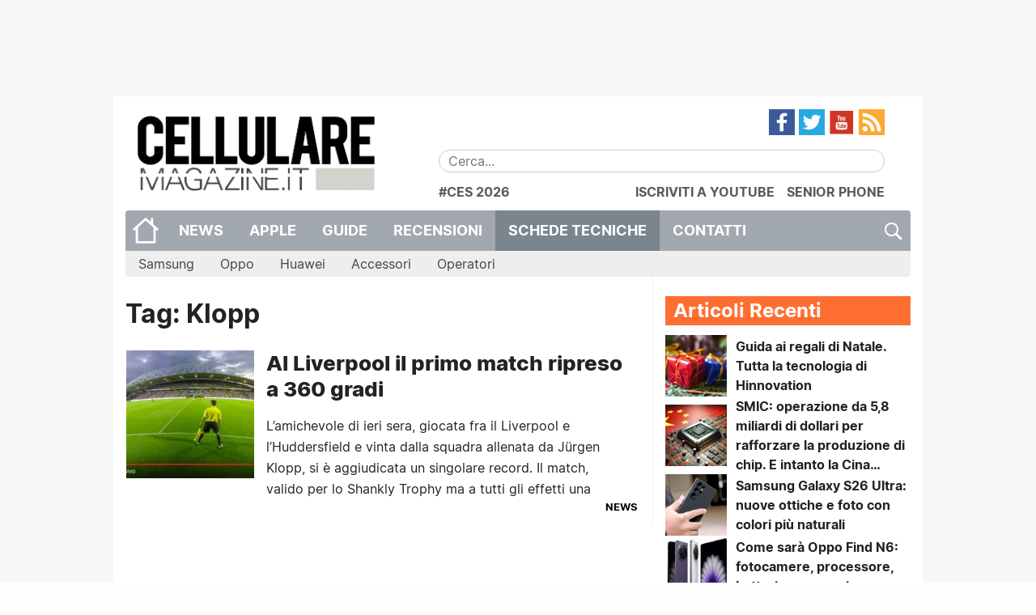

--- FILE ---
content_type: text/html; charset=UTF-8
request_url: https://www.cellulare-magazine.it/tag/klopp/
body_size: 17158
content:
<!DOCTYPE html>
<html lang="it-IT">
<head>
	<meta charset="UTF-8">
	<meta http-equiv="x-ua-compatible" content="ie=edge">
	<meta name="viewport" content="width=device-width, initial-scale=1.0" />
	<link rel="profile" href="http://gmpg.org/xfn/11">
	<meta name="theme-color" content="#FF6E31" />

	<!--link rel="stylesheet" href="https://cdnjs.cloudflare.com/ajax/libs/video.js/6.3.2/video-js.min.css"/-->

	<meta name='robots' content='index, follow, max-image-preview:large, max-snippet:-1, max-video-preview:-1' />
<link rel='preconnect' href='https://cellmag.b-cdn.net' crossorigin>
<link rel='preconnect' href='https://cdnjs.cloudflare.com' crossorigin>
<link rel='preconnect' href='https://cellularemagazine.disqus.com' crossorigin>
<link rel='preconnect' href='https://www.googletagmanager.com' crossorigin>
<link rel='preconnect' href='https://connect.facebook.net' crossorigin>
<link rel='preconnect' href='https://securepubads.g.doubleclick.net' crossorigin>
<link rel='dns-prefetch' href='//cellularemagazine.disqus.com'>
<link rel='dns-prefetch' href='//cellmag.b-cdn.net'>
<link rel='dns-prefetch' href='//cdnjs.cloudflare.com'>
<link rel='dns-prefetch' href='//www.googletagmanager.com'>
<link rel='dns-prefetch' href='//connect.facebook.net'>
<link rel='dns-prefetch' href='//securepubads.g.doubleclick.net'>

<!-- Social Warfare v4.5.6 https://warfareplugins.com - BEGINNING OF OUTPUT -->
<style>
	@font-face {
		font-family: "sw-icon-font";
		src:url("https://www.cellulare-magazine.it/wp-content/plugins/social-warfare/assets/fonts/sw-icon-font.eot?ver=4.5.6");
		src:url("https://www.cellulare-magazine.it/wp-content/plugins/social-warfare/assets/fonts/sw-icon-font.eot?ver=4.5.6#iefix") format("embedded-opentype"),
		url("https://www.cellulare-magazine.it/wp-content/plugins/social-warfare/assets/fonts/sw-icon-font.woff?ver=4.5.6") format("woff"),
		url("https://www.cellulare-magazine.it/wp-content/plugins/social-warfare/assets/fonts/sw-icon-font.ttf?ver=4.5.6") format("truetype"),
		url("https://www.cellulare-magazine.it/wp-content/plugins/social-warfare/assets/fonts/sw-icon-font.svg?ver=4.5.6#1445203416") format("svg");
		font-weight: normal;
		font-style: normal;
		font-display:block;
	}
</style>
<!-- Social Warfare v4.5.6 https://warfareplugins.com - END OF OUTPUT -->


	<!-- This site is optimized with the Yoast SEO Premium plugin v25.1 (Yoast SEO v26.6) - https://yoast.com/wordpress/plugins/seo/ -->
	<title>Klopp - Cellulare Magazine</title><link rel="preload" href="https://cellmag.b-cdn.net/wp-content/uploads/2016/06/cropped-5bcGfssT-300x300.png" as="image"><link rel="preload" href="https://cellmag.b-cdn.net/wp-content/uploads/2016/06/cropped-5bcGfssT-200x200.png" as="image"><link rel="preload" href="https://www.cellulare-magazine.it/wp-content/themes/sqrd-query/assets/images/search.png" as="image"><link rel="preload" href="https://www.cellulare-magazine.it/wp-content/themes/sqrd-query/assets/images/feed.png" as="image"><link rel="preload" href="https://www.cellulare-magazine.it/wp-content/themes/sqrd-query/assets/images/youtube.png" as="image"><link rel="preload" href="https://www.cellulare-magazine.it/wp-content/themes/sqrd-query/assets/images/twitter.png" as="image"><link rel="preload" href="https://www.cellulare-magazine.it/wp-content/themes/sqrd-query/assets/images/facebook.png" as="image"><link rel="preload" href="https://www.cellulare-magazine.it/wp-content/themes/sqrd-query/assets/images/home.png" as="image"><link rel="preload" href="https://cellmag.b-cdn.net/wp-content/uploads/2016/06/logo.png" as="image"><link rel="preload" href="https://www.cellulare-magazine.it/wp-content/uploads/2016/06/logo.png" as="image" fetchpriority="high" /><link rel="preload" href="https://www.cellulare-magazine.it/wp-content/uploads/2016/07/Liverpool_360_2-1-200x200.jpg" as="image" fetchpriority="high" /><link rel="preload" href="https://www.cellulare-magazine.it/wp-content/uploads/2016/07/Liverpool_360_2-1-700x300.jpg" as="image" imagesrcset="https://www.cellulare-magazine.it/wp-content/uploads/2016/07/Liverpool_360_2-1-250x140.jpg 480w, https://www.cellulare-magazine.it/wp-content/uploads/2016/07/Liverpool_360_2-1-700x300.jpg 640w" fetchpriority="high" /><link rel="preload" href="https://www.cellulare-magazine.it/wp-content/uploads/2023/11/guida-regali-Natale-200x200.jpg" as="image" fetchpriority="high" /><link rel="preload" href="https://www.cellulare-magazine.it/wp-content/uploads/2024/12/DALL·E-2024-12-04-18.08.07-A-highly-detailed-and-realistic-horizontal-illustration-of-a-mobile-chipset-with-no-visible-branding-placed-prominently-in-the-center-of-the-composit-200x200.webp" as="image" fetchpriority="high" /><link rel="preload" href="https://cdnjs.cloudflare.com/ajax/libs/jQuery.mmenu/9.3.0/mmenu.min.css?ver=9.3.0" as="script"><link rel="preload" href="https://cellmag.b-cdn.net/wp-content/plugins/complianz-gdpr-premium/cookiebanner/js/complianz.min.js" as="script"><link rel="preload" href="https://cdnjs.cloudflare.com/ajax/libs/jQuery.dotdotdot/4.1.0/dotdotdot.min.js?ver=4.1.0" as="script"><link rel="preload" href="https://cdnjs.cloudflare.com/ajax/libs/jquery.matchHeight/0.7.2/jquery.matchHeight-min.js?ver=0.7.2" as="script"><link rel="preload" href="https://www.cellulare-magazine.it/wp-content/uploads/complianz/css/banner-1-optin.css" as="style" onload="this.rel='stylesheet';this.removeAttribute('onload');"><link rel="preload" href="https://cellmag.b-cdn.net/wp-content/themes/sqrd-query/assets/fonts/Inter/Inter-Regular.woff2" as="font" type="font/woff2" crossorigin><link rel="preload" href="https://cellmag.b-cdn.net/wp-content/themes/sqrd-query/assets/fonts/Inter/Inter-Bold.woff2" as="font" type="font/woff2" crossorigin>
	<link rel="canonical" href="https://www.cellulare-magazine.it/tag/klopp/" />
	<meta property="og:locale" content="it_IT" />
	<meta property="og:type" content="article" />
	<meta property="og:title" content="Klopp Archivi" />
	<meta property="og:url" content="https://www.cellulare-magazine.it/tag/klopp/" />
	<meta property="og:site_name" content="Cellulare Magazine" />
	<meta property="og:image" content="https://www.cellulare-magazine.it/wp-content/uploads/2016/01/Cellulare-magazine-1.jpg" />
	<meta property="og:image:width" content="1200" />
	<meta property="og:image:height" content="762" />
	<meta property="og:image:type" content="image/jpeg" />
	<meta name="twitter:card" content="summary_large_image" />
	<meta name="twitter:site" content="@CellulareMag" />
	<script type="application/ld+json" class="yoast-schema-graph">{"@context":"https://schema.org","@graph":[{"@type":"CollectionPage","@id":"https://www.cellulare-magazine.it/tag/klopp/","url":"https://www.cellulare-magazine.it/tag/klopp/","name":"Klopp - Cellulare Magazine","isPartOf":{"@id":"https://www.cellulare-magazine.it/#website"},"primaryImageOfPage":{"@id":"https://www.cellulare-magazine.it/tag/klopp/#primaryimage"},"image":{"@id":"https://www.cellulare-magazine.it/tag/klopp/#primaryimage"},"thumbnailUrl":"https://www.cellulare-magazine.it/wp-content/uploads/2016/07/Liverpool_360_2-1.jpg","breadcrumb":{"@id":"https://www.cellulare-magazine.it/tag/klopp/#breadcrumb"},"inLanguage":"it-IT"},{"@type":"ImageObject","inLanguage":"it-IT","@id":"https://www.cellulare-magazine.it/tag/klopp/#primaryimage","url":"https://www.cellulare-magazine.it/wp-content/uploads/2016/07/Liverpool_360_2-1.jpg","contentUrl":"https://www.cellulare-magazine.it/wp-content/uploads/2016/07/Liverpool_360_2-1.jpg","width":1272,"height":710,"caption":"Un momento dell'amichevole Huddersfield-Liverpool"},{"@type":"BreadcrumbList","@id":"https://www.cellulare-magazine.it/tag/klopp/#breadcrumb","itemListElement":[{"@type":"ListItem","position":1,"name":"Home","item":"https://www.cellulare-magazine.it/"},{"@type":"ListItem","position":2,"name":"Klopp"}]},{"@type":"WebSite","@id":"https://www.cellulare-magazine.it/#website","url":"https://www.cellulare-magazine.it/","name":"Cellulare Magazine","description":"Il quotidiano di mobile technology","publisher":{"@id":"https://www.cellulare-magazine.it/#organization"},"potentialAction":[{"@type":"SearchAction","target":{"@type":"EntryPoint","urlTemplate":"https://www.cellulare-magazine.it/?s={search_term_string}"},"query-input":{"@type":"PropertyValueSpecification","valueRequired":true,"valueName":"search_term_string"}}],"inLanguage":"it-IT"},{"@type":"Organization","@id":"https://www.cellulare-magazine.it/#organization","name":"MioMedia S.r.l.","url":"https://www.cellulare-magazine.it/","logo":{"@type":"ImageObject","inLanguage":"it-IT","@id":"https://www.cellulare-magazine.it/#/schema/logo/image/","url":"https://www.cellulare-magazine.it/wp-content/uploads/2016/01/Cellulare-magazine.jpg","contentUrl":"https://www.cellulare-magazine.it/wp-content/uploads/2016/01/Cellulare-magazine.jpg","width":1200,"height":762,"caption":"MioMedia S.r.l."},"image":{"@id":"https://www.cellulare-magazine.it/#/schema/logo/image/"},"sameAs":["https://www.facebook.com/CellulareMagazine","https://x.com/CellulareMag","https://www.instagram.com/cellularemagazine/","https://www.youtube.com/user/cellularemagazineit","https://it.wikipedia.org/wiki/Cellulare_Magazine"]}]}</script>
	<!-- / Yoast SEO Premium plugin. -->


<link rel='dns-prefetch' href='//cdnjs.cloudflare.com' />
<link rel='dns-prefetch' href='//www.googletagmanager.com' />
<link rel="alternate" type="application/rss+xml" title="Cellulare Magazine &raquo; Feed" href="https://www.cellulare-magazine.it/feed/" />
<link rel="alternate" type="application/rss+xml" title="Cellulare Magazine &raquo; Klopp Feed del tag" href="https://www.cellulare-magazine.it/tag/klopp/feed/" />
<!-- www.cellulare-magazine.it is managing ads with Advanced Ads 2.0.16 – https://wpadvancedads.com/ --><script id="cm-gam-ready">
			window.advanced_ads_ready=function(e,a){a=a||"complete";var d=function(e){return"interactive"===a?"loading"!==e:"complete"===e};d(document.readyState)?e():document.addEventListener("readystatechange",(function(a){d(a.target.readyState)&&e()}),{once:"interactive"===a})},window.advanced_ads_ready_queue=window.advanced_ads_ready_queue||[];		</script>
		<style id='wp-img-auto-sizes-contain-inline-css' type='text/css'>
img:is([sizes=auto i],[sizes^="auto," i]){contain-intrinsic-size:3000px 1500px}
/*# sourceURL=wp-img-auto-sizes-contain-inline-css */
</style>
<link rel='stylesheet' id='fotorama.css-css' href='https://www.cellulare-magazine.it/wp-content/plugins/fotorama/fotorama.css?ver=6.9' type='text/css' media='all' />
<link rel="stylesheet" id="fotorama-wp.css-css" href="https://www.cellulare-magazine.it/wp-content/cache/perfmatters/www.cellulare-magazine.it/minify/6337a10ddf80.fotorama-wp.min.css?ver=6.9" type="text/css" media="all">
<link rel='stylesheet' id='social-warfare-block-css-css' href='https://www.cellulare-magazine.it/wp-content/plugins/social-warfare/assets/js/post-editor/dist/blocks.style.build.css?ver=6.9' type='text/css' media='all' />
<style id='wp-emoji-styles-inline-css' type='text/css'>

	img.wp-smiley, img.emoji {
		display: inline !important;
		border: none !important;
		box-shadow: none !important;
		height: 1em !important;
		width: 1em !important;
		margin: 0 0.07em !important;
		vertical-align: -0.1em !important;
		background: none !important;
		padding: 0 !important;
	}
/*# sourceURL=wp-emoji-styles-inline-css */
</style>
<style id='wp-block-library-inline-css' type='text/css'>
:root{--wp-block-synced-color:#7a00df;--wp-block-synced-color--rgb:122,0,223;--wp-bound-block-color:var(--wp-block-synced-color);--wp-editor-canvas-background:#ddd;--wp-admin-theme-color:#007cba;--wp-admin-theme-color--rgb:0,124,186;--wp-admin-theme-color-darker-10:#006ba1;--wp-admin-theme-color-darker-10--rgb:0,107,160.5;--wp-admin-theme-color-darker-20:#005a87;--wp-admin-theme-color-darker-20--rgb:0,90,135;--wp-admin-border-width-focus:2px}@media (min-resolution:192dpi){:root{--wp-admin-border-width-focus:1.5px}}.wp-element-button{cursor:pointer}:root .has-very-light-gray-background-color{background-color:#eee}:root .has-very-dark-gray-background-color{background-color:#313131}:root .has-very-light-gray-color{color:#eee}:root .has-very-dark-gray-color{color:#313131}:root .has-vivid-green-cyan-to-vivid-cyan-blue-gradient-background{background:linear-gradient(135deg,#00d084,#0693e3)}:root .has-purple-crush-gradient-background{background:linear-gradient(135deg,#34e2e4,#4721fb 50%,#ab1dfe)}:root .has-hazy-dawn-gradient-background{background:linear-gradient(135deg,#faaca8,#dad0ec)}:root .has-subdued-olive-gradient-background{background:linear-gradient(135deg,#fafae1,#67a671)}:root .has-atomic-cream-gradient-background{background:linear-gradient(135deg,#fdd79a,#004a59)}:root .has-nightshade-gradient-background{background:linear-gradient(135deg,#330968,#31cdcf)}:root .has-midnight-gradient-background{background:linear-gradient(135deg,#020381,#2874fc)}:root{--wp--preset--font-size--normal:16px;--wp--preset--font-size--huge:42px}.has-regular-font-size{font-size:1em}.has-larger-font-size{font-size:2.625em}.has-normal-font-size{font-size:var(--wp--preset--font-size--normal)}.has-huge-font-size{font-size:var(--wp--preset--font-size--huge)}.has-text-align-center{text-align:center}.has-text-align-left{text-align:left}.has-text-align-right{text-align:right}.has-fit-text{white-space:nowrap!important}#end-resizable-editor-section{display:none}.aligncenter{clear:both}.items-justified-left{justify-content:flex-start}.items-justified-center{justify-content:center}.items-justified-right{justify-content:flex-end}.items-justified-space-between{justify-content:space-between}.screen-reader-text{border:0;clip-path:inset(50%);height:1px;margin:-1px;overflow:hidden;padding:0;position:absolute;width:1px;word-wrap:normal!important}.screen-reader-text:focus{background-color:#ddd;clip-path:none;color:#444;display:block;font-size:1em;height:auto;left:5px;line-height:normal;padding:15px 23px 14px;text-decoration:none;top:5px;width:auto;z-index:100000}html :where(.has-border-color){border-style:solid}html :where([style*=border-top-color]){border-top-style:solid}html :where([style*=border-right-color]){border-right-style:solid}html :where([style*=border-bottom-color]){border-bottom-style:solid}html :where([style*=border-left-color]){border-left-style:solid}html :where([style*=border-width]){border-style:solid}html :where([style*=border-top-width]){border-top-style:solid}html :where([style*=border-right-width]){border-right-style:solid}html :where([style*=border-bottom-width]){border-bottom-style:solid}html :where([style*=border-left-width]){border-left-style:solid}html :where(img[class*=wp-image-]){height:auto;max-width:100%}:where(figure){margin:0 0 1em}html :where(.is-position-sticky){--wp-admin--admin-bar--position-offset:var(--wp-admin--admin-bar--height,0px)}@media screen and (max-width:600px){html :where(.is-position-sticky){--wp-admin--admin-bar--position-offset:0px}}

/*# sourceURL=wp-block-library-inline-css */
</style><style id='global-styles-inline-css' type='text/css'>
:root{--wp--preset--aspect-ratio--square: 1;--wp--preset--aspect-ratio--4-3: 4/3;--wp--preset--aspect-ratio--3-4: 3/4;--wp--preset--aspect-ratio--3-2: 3/2;--wp--preset--aspect-ratio--2-3: 2/3;--wp--preset--aspect-ratio--16-9: 16/9;--wp--preset--aspect-ratio--9-16: 9/16;--wp--preset--color--black: #000000;--wp--preset--color--cyan-bluish-gray: #abb8c3;--wp--preset--color--white: #ffffff;--wp--preset--color--pale-pink: #f78da7;--wp--preset--color--vivid-red: #cf2e2e;--wp--preset--color--luminous-vivid-orange: #ff6900;--wp--preset--color--luminous-vivid-amber: #fcb900;--wp--preset--color--light-green-cyan: #7bdcb5;--wp--preset--color--vivid-green-cyan: #00d084;--wp--preset--color--pale-cyan-blue: #8ed1fc;--wp--preset--color--vivid-cyan-blue: #0693e3;--wp--preset--color--vivid-purple: #9b51e0;--wp--preset--gradient--vivid-cyan-blue-to-vivid-purple: linear-gradient(135deg,rgb(6,147,227) 0%,rgb(155,81,224) 100%);--wp--preset--gradient--light-green-cyan-to-vivid-green-cyan: linear-gradient(135deg,rgb(122,220,180) 0%,rgb(0,208,130) 100%);--wp--preset--gradient--luminous-vivid-amber-to-luminous-vivid-orange: linear-gradient(135deg,rgb(252,185,0) 0%,rgb(255,105,0) 100%);--wp--preset--gradient--luminous-vivid-orange-to-vivid-red: linear-gradient(135deg,rgb(255,105,0) 0%,rgb(207,46,46) 100%);--wp--preset--gradient--very-light-gray-to-cyan-bluish-gray: linear-gradient(135deg,rgb(238,238,238) 0%,rgb(169,184,195) 100%);--wp--preset--gradient--cool-to-warm-spectrum: linear-gradient(135deg,rgb(74,234,220) 0%,rgb(151,120,209) 20%,rgb(207,42,186) 40%,rgb(238,44,130) 60%,rgb(251,105,98) 80%,rgb(254,248,76) 100%);--wp--preset--gradient--blush-light-purple: linear-gradient(135deg,rgb(255,206,236) 0%,rgb(152,150,240) 100%);--wp--preset--gradient--blush-bordeaux: linear-gradient(135deg,rgb(254,205,165) 0%,rgb(254,45,45) 50%,rgb(107,0,62) 100%);--wp--preset--gradient--luminous-dusk: linear-gradient(135deg,rgb(255,203,112) 0%,rgb(199,81,192) 50%,rgb(65,88,208) 100%);--wp--preset--gradient--pale-ocean: linear-gradient(135deg,rgb(255,245,203) 0%,rgb(182,227,212) 50%,rgb(51,167,181) 100%);--wp--preset--gradient--electric-grass: linear-gradient(135deg,rgb(202,248,128) 0%,rgb(113,206,126) 100%);--wp--preset--gradient--midnight: linear-gradient(135deg,rgb(2,3,129) 0%,rgb(40,116,252) 100%);--wp--preset--font-size--small: 13px;--wp--preset--font-size--medium: 20px;--wp--preset--font-size--large: 36px;--wp--preset--font-size--x-large: 42px;--wp--preset--spacing--20: 0.44rem;--wp--preset--spacing--30: 0.67rem;--wp--preset--spacing--40: 1rem;--wp--preset--spacing--50: 1.5rem;--wp--preset--spacing--60: 2.25rem;--wp--preset--spacing--70: 3.38rem;--wp--preset--spacing--80: 5.06rem;--wp--preset--shadow--natural: 6px 6px 9px rgba(0, 0, 0, 0.2);--wp--preset--shadow--deep: 12px 12px 50px rgba(0, 0, 0, 0.4);--wp--preset--shadow--sharp: 6px 6px 0px rgba(0, 0, 0, 0.2);--wp--preset--shadow--outlined: 6px 6px 0px -3px rgb(255, 255, 255), 6px 6px rgb(0, 0, 0);--wp--preset--shadow--crisp: 6px 6px 0px rgb(0, 0, 0);}:where(.is-layout-flex){gap: 0.5em;}:where(.is-layout-grid){gap: 0.5em;}body .is-layout-flex{display: flex;}.is-layout-flex{flex-wrap: wrap;align-items: center;}.is-layout-flex > :is(*, div){margin: 0;}body .is-layout-grid{display: grid;}.is-layout-grid > :is(*, div){margin: 0;}:where(.wp-block-columns.is-layout-flex){gap: 2em;}:where(.wp-block-columns.is-layout-grid){gap: 2em;}:where(.wp-block-post-template.is-layout-flex){gap: 1.25em;}:where(.wp-block-post-template.is-layout-grid){gap: 1.25em;}.has-black-color{color: var(--wp--preset--color--black) !important;}.has-cyan-bluish-gray-color{color: var(--wp--preset--color--cyan-bluish-gray) !important;}.has-white-color{color: var(--wp--preset--color--white) !important;}.has-pale-pink-color{color: var(--wp--preset--color--pale-pink) !important;}.has-vivid-red-color{color: var(--wp--preset--color--vivid-red) !important;}.has-luminous-vivid-orange-color{color: var(--wp--preset--color--luminous-vivid-orange) !important;}.has-luminous-vivid-amber-color{color: var(--wp--preset--color--luminous-vivid-amber) !important;}.has-light-green-cyan-color{color: var(--wp--preset--color--light-green-cyan) !important;}.has-vivid-green-cyan-color{color: var(--wp--preset--color--vivid-green-cyan) !important;}.has-pale-cyan-blue-color{color: var(--wp--preset--color--pale-cyan-blue) !important;}.has-vivid-cyan-blue-color{color: var(--wp--preset--color--vivid-cyan-blue) !important;}.has-vivid-purple-color{color: var(--wp--preset--color--vivid-purple) !important;}.has-black-background-color{background-color: var(--wp--preset--color--black) !important;}.has-cyan-bluish-gray-background-color{background-color: var(--wp--preset--color--cyan-bluish-gray) !important;}.has-white-background-color{background-color: var(--wp--preset--color--white) !important;}.has-pale-pink-background-color{background-color: var(--wp--preset--color--pale-pink) !important;}.has-vivid-red-background-color{background-color: var(--wp--preset--color--vivid-red) !important;}.has-luminous-vivid-orange-background-color{background-color: var(--wp--preset--color--luminous-vivid-orange) !important;}.has-luminous-vivid-amber-background-color{background-color: var(--wp--preset--color--luminous-vivid-amber) !important;}.has-light-green-cyan-background-color{background-color: var(--wp--preset--color--light-green-cyan) !important;}.has-vivid-green-cyan-background-color{background-color: var(--wp--preset--color--vivid-green-cyan) !important;}.has-pale-cyan-blue-background-color{background-color: var(--wp--preset--color--pale-cyan-blue) !important;}.has-vivid-cyan-blue-background-color{background-color: var(--wp--preset--color--vivid-cyan-blue) !important;}.has-vivid-purple-background-color{background-color: var(--wp--preset--color--vivid-purple) !important;}.has-black-border-color{border-color: var(--wp--preset--color--black) !important;}.has-cyan-bluish-gray-border-color{border-color: var(--wp--preset--color--cyan-bluish-gray) !important;}.has-white-border-color{border-color: var(--wp--preset--color--white) !important;}.has-pale-pink-border-color{border-color: var(--wp--preset--color--pale-pink) !important;}.has-vivid-red-border-color{border-color: var(--wp--preset--color--vivid-red) !important;}.has-luminous-vivid-orange-border-color{border-color: var(--wp--preset--color--luminous-vivid-orange) !important;}.has-luminous-vivid-amber-border-color{border-color: var(--wp--preset--color--luminous-vivid-amber) !important;}.has-light-green-cyan-border-color{border-color: var(--wp--preset--color--light-green-cyan) !important;}.has-vivid-green-cyan-border-color{border-color: var(--wp--preset--color--vivid-green-cyan) !important;}.has-pale-cyan-blue-border-color{border-color: var(--wp--preset--color--pale-cyan-blue) !important;}.has-vivid-cyan-blue-border-color{border-color: var(--wp--preset--color--vivid-cyan-blue) !important;}.has-vivid-purple-border-color{border-color: var(--wp--preset--color--vivid-purple) !important;}.has-vivid-cyan-blue-to-vivid-purple-gradient-background{background: var(--wp--preset--gradient--vivid-cyan-blue-to-vivid-purple) !important;}.has-light-green-cyan-to-vivid-green-cyan-gradient-background{background: var(--wp--preset--gradient--light-green-cyan-to-vivid-green-cyan) !important;}.has-luminous-vivid-amber-to-luminous-vivid-orange-gradient-background{background: var(--wp--preset--gradient--luminous-vivid-amber-to-luminous-vivid-orange) !important;}.has-luminous-vivid-orange-to-vivid-red-gradient-background{background: var(--wp--preset--gradient--luminous-vivid-orange-to-vivid-red) !important;}.has-very-light-gray-to-cyan-bluish-gray-gradient-background{background: var(--wp--preset--gradient--very-light-gray-to-cyan-bluish-gray) !important;}.has-cool-to-warm-spectrum-gradient-background{background: var(--wp--preset--gradient--cool-to-warm-spectrum) !important;}.has-blush-light-purple-gradient-background{background: var(--wp--preset--gradient--blush-light-purple) !important;}.has-blush-bordeaux-gradient-background{background: var(--wp--preset--gradient--blush-bordeaux) !important;}.has-luminous-dusk-gradient-background{background: var(--wp--preset--gradient--luminous-dusk) !important;}.has-pale-ocean-gradient-background{background: var(--wp--preset--gradient--pale-ocean) !important;}.has-electric-grass-gradient-background{background: var(--wp--preset--gradient--electric-grass) !important;}.has-midnight-gradient-background{background: var(--wp--preset--gradient--midnight) !important;}.has-small-font-size{font-size: var(--wp--preset--font-size--small) !important;}.has-medium-font-size{font-size: var(--wp--preset--font-size--medium) !important;}.has-large-font-size{font-size: var(--wp--preset--font-size--large) !important;}.has-x-large-font-size{font-size: var(--wp--preset--font-size--x-large) !important;}
/*# sourceURL=global-styles-inline-css */
</style>

<style id='classic-theme-styles-inline-css' type='text/css'>
/*! This file is auto-generated */
.wp-block-button__link{color:#fff;background-color:#32373c;border-radius:9999px;box-shadow:none;text-decoration:none;padding:calc(.667em + 2px) calc(1.333em + 2px);font-size:1.125em}.wp-block-file__button{background:#32373c;color:#fff;text-decoration:none}
/*# sourceURL=/wp-includes/css/classic-themes.min.css */
</style>
<link rel='stylesheet' id='coblocks-extensions-css' href='https://www.cellulare-magazine.it/wp-content/plugins/coblocks/dist/style-coblocks-extensions.css?ver=3.1.16' type='text/css' media='all' />
<link rel='stylesheet' id='coblocks-animation-css' href='https://www.cellulare-magazine.it/wp-content/plugins/coblocks/dist/style-coblocks-animation.css?ver=2677611078ee87eb3b1c' type='text/css' media='all' />
<link rel="stylesheet" id="allow-webp-image-css" href="https://www.cellulare-magazine.it/wp-content/cache/perfmatters/www.cellulare-magazine.it/minify/e6094661d892.allow-webp-image-public.min.css?ver=1.0.1" type="text/css" media="all">
<link rel='stylesheet' id='gn-frontend-gnfollow-style-css' href='https://www.cellulare-magazine.it/wp-content/plugins/gn-publisher/assets/css/gn-frontend-gnfollow.min.css?ver=1.5.25' type='text/css' media='all' />
<link rel='stylesheet' id='box.min.css-css' href='https://www.cellulare-magazine.it/wp-content/plugins/squared-appstorebox/includes/css/box.min.css?ver=2.2.4.1' type='text/css' media='all' />
<link rel='stylesheet' id='cmplz-general-css' href='https://www.cellulare-magazine.it/wp-content/plugins/complianz-gdpr-premium/assets/css/cookieblocker.min.css?ver=1763939256' type='text/css' media='all' />
<link rel='stylesheet' id='wp-components-css' href='https://www.cellulare-magazine.it/wp-includes/css/dist/components/style.min.css?ver=6.9' type='text/css' media='all' />
<link rel='stylesheet' id='godaddy-styles-css' href='https://www.cellulare-magazine.it/wp-content/plugins/coblocks/includes/Dependencies/GoDaddy/Styles/build/latest.css?ver=2.0.2' type='text/css' media='all' />
<link rel='stylesheet' id='social_warfare-css' href='https://www.cellulare-magazine.it/wp-content/plugins/social-warfare/assets/css/style.min.css?ver=4.5.6' type='text/css' media='all' />
<link rel='stylesheet' id='sqrd-query-mmenu-css' href='https://cdnjs.cloudflare.com/ajax/libs/jQuery.mmenu/9.3.0/mmenu.min.css?ver=9.3.0' type='text/css' media='all' />
<link rel='stylesheet' id='sqrd-query-inter-font-css' href='https://www.cellulare-magazine.it/wp-content/themes/sqrd-query/assets/fonts/Inter/inter.css?ver=1577746183' type='text/css' media='all' />
<link rel="stylesheet" id="sqrd-query-style-css" href="https://www.cellulare-magazine.it/wp-content/cache/perfmatters/www.cellulare-magazine.it/minify/2f5b1df93def.style.min.css?ver=1645539996" type="text/css" media="all">
<link rel="stylesheet" id="sqrd-query-foundation-css" href="https://www.cellulare-magazine.it/wp-content/cache/perfmatters/www.cellulare-magazine.it/minify/d3b5d44e3c03.foundation.min.css?ver=6.9" type="text/css" media="all">
<link rel='stylesheet' id='sqrd-query-app-css' href='https://www.cellulare-magazine.it/wp-content/themes/sqrd-query/assets/css/app.css?ver=1606308971' type='text/css' media='all' />
<script type="text/javascript" defer src="https://www.cellulare-magazine.it/wp-includes/js/jquery/jquery.min.js?ver=3.7.1" id="jquery-core-js"></script>
<script type="text/javascript" defer src="https://www.cellulare-magazine.it/wp-includes/js/jquery/jquery-migrate.min.js?ver=3.4.1" id="jquery-migrate-js"></script>
<script type="text/javascript" defer src="https://www.cellulare-magazine.it/wp-content/plugins/fotorama/fotorama.js?ver=6.9" id="fotorama.js-js"></script>
<script type="text/javascript" defer src="https://www.cellulare-magazine.it/wp-content/plugins/fotorama/fotorama-wp.js?ver=6.9" id="fotorama-wp.js-js"></script>
<script type="text/javascript" defer src="https://www.cellulare-magazine.it/wp-content/plugins/allow-webp-image/public/js/allow-webp-image-public.js?ver=1.0.1" id="allow-webp-image-js"></script>
<script type="text/javascript" defer src="https://www.cellulare-magazine.it/wp-includes/js/underscore.min.js?ver=1.13.7" id="underscore-js"></script>
<script type="text/javascript" defer src="https://www.cellulare-magazine.it/wp-includes/js/backbone.min.js?ver=1.6.0" id="backbone-js"></script>
<script type="text/javascript" id="wp-api-request-js-extra">
/* <![CDATA[ */
var wpApiSettings = {"root":"https://www.cellulare-magazine.it/wp-json/","nonce":"932006505a","versionString":"wp/v2/"};
//# sourceURL=wp-api-request-js-extra
/* ]]> */
</script>
<script type="text/javascript" defer src="https://www.cellulare-magazine.it/wp-includes/js/api-request.min.js?ver=6.9" id="wp-api-request-js"></script>
<script type="text/javascript" defer src="https://www.cellulare-magazine.it/wp-includes/js/wp-api.min.js?ver=6.9" id="wp-api-js"></script>
<script type="text/javascript" id="sqrd-manager-js-js-extra">
/* <![CDATA[ */
var AdManager = {"baseURL":"https://www.cellulare-magazine.it/wp-json/sqrd-manager/v1"};
//# sourceURL=sqrd-manager-js-js-extra
/* ]]> */
</script>
<script type="text/javascript" defer src="https://www.cellulare-magazine.it/wp-content/plugins/sqrd-manager/assets/js/frontend.js?ver=1612301896" id="sqrd-manager-js-js"></script>

<!-- Snippet del tag Google (gtag.js) aggiunto da Site Kit -->
<!-- Snippet Google Analytics aggiunto da Site Kit -->
<script type="text/javascript" defer src="https://www.googletagmanager.com/gtag/js?id=G-3J7GWDWKCW" id="google_gtagjs-js" async></script>
<script type="text/javascript" id="google_gtagjs-js-after">
/* <![CDATA[ */
window.dataLayer = window.dataLayer || [];function gtag(){dataLayer.push(arguments);}
gtag("set","linker",{"domains":["www.cellulare-magazine.it"]});
gtag("js", new Date());
gtag("set", "developer_id.dZTNiMT", true);
gtag("config", "G-3J7GWDWKCW");
//# sourceURL=google_gtagjs-js-after
/* ]]> */
</script>
<link rel="https://api.w.org/" href="https://www.cellulare-magazine.it/wp-json/" /><link rel="alternate" title="JSON" type="application/json" href="https://www.cellulare-magazine.it/wp-json/wp/v2/tags/1171" /><style type="text/css">.aawp .aawp-tb__row--highlight{background-color:#256aaf;}.aawp .aawp-tb__row--highlight{color:#256aaf;}.aawp .aawp-tb__row--highlight a{color:#256aaf;}</style><style type="text/css">
.feedzy-rss-link-icon:after {
	content: url("https://www.cellulare-magazine.it/wp-content/plugins/feedzy-rss-feeds/img/external-link.png");
	margin-left: 3px;
}
</style>
		<meta name="generator" content="Site Kit by Google 1.168.0" />			<style>.cmplz-hidden {
					display: none !important;
				}</style>
<!-- Snippet Google Tag Manager aggiunto da Site Kit -->
<script type="text/javascript">
/* <![CDATA[ */

			( function( w, d, s, l, i ) {
				w[l] = w[l] || [];
				w[l].push( {'gtm.start': new Date().getTime(), event: 'gtm.js'} );
				var f = d.getElementsByTagName( s )[0],
					j = d.createElement( s ), dl = l != 'dataLayer' ? '&l=' + l : '';
				j.async = true;
				j.src = 'https://www.googletagmanager.com/gtm.js?id=' + i + dl;
				f.parentNode.insertBefore( j, f );
			} )( window, document, 'script', 'dataLayer', 'GTM-MNQ3XGK' );
			
/* ]]> */
</script>

<!-- Termina lo snippet Google Tag Manager aggiunto da Site Kit -->
<link rel="icon" href="https://www.cellulare-magazine.it/wp-content/uploads/2016/06/cropped-5bcGfssT-200x200.png" sizes="32x32" />
<link rel="icon" href="https://www.cellulare-magazine.it/wp-content/uploads/2016/06/cropped-5bcGfssT-200x200.png" sizes="192x192" />
<link rel="apple-touch-icon" href="https://www.cellulare-magazine.it/wp-content/uploads/2016/06/cropped-5bcGfssT-200x200.png" />
<meta name="msapplication-TileImage" content="https://www.cellulare-magazine.it/wp-content/uploads/2016/06/cropped-5bcGfssT-300x300.png" />
<script async src="https://securepubads.g.doubleclick.net/tag/js/gpt.js"></script>
<script type="text/javascript">
  window.googletag = window.googletag || {cmd: []};

  function sqrd_ban_init(e, t, p) {
    var el = document.getElementById(e);
    var a = document.createElement('a');
    var image = document.createElement('img');
    var loading = new Image;
    var impression = new Image;
    loading.onload = function () {
      image.src = this.src;
      a.appendChild(image);
      impression.src = el.getAttribute('data-impression');
      try {
        /* ga('send', 'event', 'eventCategory', 'eventAction', 'eventLabel', 'eventValue'); */
        ga('send', {
          hitType: 'event',
          eventCategory: 'Interaction',
          eventAction: 'Impression',
          eventLabel: t + p
        });
      } catch (e) {
        console.log('Probably analytics is not available');
      }
    };
    loading.src = el.getAttribute('data-image');
    a.setAttribute('href', el.getAttribute('data-click'));
    a.setAttribute('target', '_blank');
    a.onclick = function () {
      try {
        /* ga('send', 'event', 'eventCategory', 'eventAction', 'eventLabel', 'eventValue'); */
        ga('send', {
          hitType: 'event',
          eventCategory: 'Interaction',
          eventAction: 'Click',
          eventLabel: t + p
        });
      } catch (e) {
        console.log('Probably analytics is not available');
      }
    };
    el.appendChild(a);
  }

  function sqrd_track_impression(t, p) {
    try {
      /* ga('send', 'event', 'eventCategory', 'eventAction', 'eventLabel', 'eventValue'); */
      ga('send', {
        hitType: 'event',
        eventCategory: 'Interaction',
        eventAction: 'Impression',
        eventLabel: t + p
      });
    } catch (e) {
      console.log('Probably analytics is not available');
    }
  }

  function sqrd_track_click(t, p) {
    try {
      ga('send', {
        hitType: 'event',
        eventCategory: 'Interaction',
        eventAction: 'Click',
        eventLabel: t + p
      });
    } catch (e) {
      console.log('Probably analytics is not available');
    }
  }

  /*! Google DFP */
  googletag.cmd.push(function() {
    googletag.defineSlot('/9921309/Box1', [300, 250], 'div-gpt-ad-1468313483741-0').addService(googletag.pubads());
    googletag.defineSlot('/9921309/Box2', [300, 250], 'div-gpt-ad-1468313483741-1').addService(googletag.pubads());
    googletag.defineSlot('/9921309/box_3', [300, 250], 'div-gpt-ad-1468313483741-2').addService(googletag.pubads());
    googletag.defineSlot('/9921309/box_4', [300, 250], 'div-gpt-ad-1468313483741-3').addService(googletag.pubads());
    googletag.defineSlot('/9921309/Interno_notizia', [468, 60], 'div-gpt-ad-1468313483741-4').addService(googletag.pubads());
    googletag.defineOutOfPageSlot('/9921309/skin', 'div-gpt-ad-1468313483741-5').addService(googletag.pubads());
    googletag.defineSlot('/9921309/sottotestata', [468, 60], 'div-gpt-ad-1470392456601-0').addService(googletag.pubads());
    googletag.pubads().collapseEmptyDivs();
    googletag.enableServices();
  });
</script>
</head>

<body class="archive tag tag-klopp tag-1171 wp-theme-sqrd-query aawp-custom group-blog hfeed aa-prefix-cm-gam- aa-disabled-bots modula-best-grid-gallery">

<!-- Google Tag Manager (noscript) -->
<noscript><iframe src="https://www.googletagmanager.com/ns.html?id=GTM-MNQ3XGK"
height="0" width="0" style="display:none;visibility:hidden"></iframe></noscript>
<!-- End Google Tag Manager (noscript) -->

<div id="page" class="site">
	<a class="skip-link screen-reader-text" href="#content">Skip to content</a>

	<div class="clickable_skin">
		<table class="skin_bg" cellpadding="0" cellspacing="0">
      <tr>
        <td class="bar"><a href="javascript:void()"></a></td>
        <td class="central"><a href="javascript:void()"></a></td>
        <td class="bar"><a href="javascript:void()"></a></td>
      </tr>
    </table>
	</div>
	<div class="sqrd-ad-manager" data-position="skin" data-viewport="desktop"></div>

	<div class="row">
		
		<header id="masthead" class="site-header large-12 columns" role="banner">
			<div class="site-branding large-4 columns">
				<a href="#site-mobile-navigation" class="show-menu hide-for-large">Menu</a>
									<p class="site-title">
						<a href="https://www.cellulare-magazine.it/" rel="home">
							<img data-perfmatters-preload src="https://www.cellulare-magazine.it/wp-content/uploads/2016/06/logo.png" alt="Cellulare Magazine">						</a>
					</p>
							</div><!-- .site-branding -->

			<div class="large-8 columns header-widgets">
				<div class="social show-for-large">
					<a href="https://www.facebook.com/CellulareMagazine" target="_blank" class="icon facebook" rel="noopener noreferrer"></a><a href="https://twitter.com/CellulareMag" target="_blank" class="icon twitter" rel="noopener noreferrer"></a><a href="https://www.youtube.com/user/cellularemagazineit" target="_blank" class="icon youtube" rel="noopener noreferrer"></a><a href="https://www.cellulare-magazine.it/feed/" target="_blank" class="icon feed" rel="noopener noreferrer"></a>				</div>
				<div class="header_search show-for-large">
					<form id="searchform" method="get" action="https://www.cellulare-magazine.it">
			        <input type="text" name="s" id="s" placeholder="Cerca..." />
			    </form>
				</div>

								<div class="hashtags show-for-large">
					<a href="https://www.cellulare-magazine.it/?s=CES+2026">#CES 2026</a>

				</div>
				
								<div class="hashtags custom-urls show-for-large">
					
<a href="https://www.youtube.com/@cellularemagazineit">ISCRIVITI A YOUTUBE</a>






<a href="https://www.cellulare-magazine.it/migliori-cellulari-per-anziani-come-sceglierli/"> SENIOR PHONE</a>


				</div>
				
				<div class="mobile_header_search hide-for-large">
					<form id="searchform" method="get" action="https://www.cellulare-magazine.it">
						<div class="form-entry">
			      	<input type="text" name="s" id="s" placeholder="Cerca..." />
			      	<span class="close_button">&times;</span>
			      </div>
			    </form>
			    <span class="search_button"></span>
				</div>
			</div>

			<nav id="site-navigation" class="main-navigation show-for-large" role="navigation">
				<button class="menu-toggle" aria-controls="primary-menu" aria-expanded="false">Primary Menu</button>
				<div class="menu-menu-header-container"><ul id="primary-menu" class="menu"><li id="menu-item-5" class="menu-item menu-item-type-custom menu-item-object-custom menu-item-home menu-item-5"><a href="https://www.cellulare-magazine.it/">Home</a></li>
<li id="menu-item-13" class="menu-item menu-item-type-taxonomy menu-item-object-category menu-item-13"><a href="https://www.cellulare-magazine.it/category/news/">News</a></li>
<li id="menu-item-8" class="menu-item menu-item-type-taxonomy menu-item-object-category menu-item-8"><a href="https://www.cellulare-magazine.it/category/apple/">Apple</a></li>
<li id="menu-item-27732" class="menu-item menu-item-type-taxonomy menu-item-object-category menu-item-27732"><a href="https://www.cellulare-magazine.it/category/guide-acquisto/">Guide</a></li>
<li id="menu-item-335" class="menu-item menu-item-type-taxonomy menu-item-object-category menu-item-335"><a href="https://www.cellulare-magazine.it/category/recensioni/">Recensioni</a></li>
<li id="menu-item-58901" class="menu-item menu-item-type-post_type menu-item-object-page menu-item-58901"><a href="https://www.cellulare-magazine.it/schede-tecniche/">Schede Tecniche</a></li>
<li id="menu-item-124167" class="menu-item menu-item-type-custom menu-item-object-custom menu-item-124167"><a href="https://www.cellulare-magazine.it/contatti-2/">CONTATTI</a></li>
</ul></div>				<a class="toggle-search">Cerca</a>
			</nav><!-- #site-navigation -->

			<nav id="site-sub-navigation" class="main-navigation sub-nav show-for-large" role="navigation">
				<button class="menu-toggle" aria-controls="secondary-menu" aria-expanded="false">Secondary Menu</button>
				<div class="menu-subnav-container"><ul id="secondary-menu" class="menu"><li id="menu-item-324" class="menu-item menu-item-type-taxonomy menu-item-object-category menu-item-324"><a href="https://www.cellulare-magazine.it/category/samsung/">Samsung</a></li>
<li id="menu-item-87255" class="menu-item menu-item-type-taxonomy menu-item-object-category menu-item-87255"><a href="https://www.cellulare-magazine.it/category/oppo/">Oppo</a></li>
<li id="menu-item-321" class="menu-item menu-item-type-taxonomy menu-item-object-category menu-item-321"><a href="https://www.cellulare-magazine.it/category/huawei/">Huawei</a></li>
<li id="menu-item-46195" class="menu-item menu-item-type-taxonomy menu-item-object-category menu-item-46195"><a href="https://www.cellulare-magazine.it/category/accessori-smartphone-tablet/">Accessori</a></li>
<li id="menu-item-1069" class="menu-item menu-item-type-taxonomy menu-item-object-category menu-item-1069"><a href="https://www.cellulare-magazine.it/category/operatori/">Operatori</a></li>
</ul></div>			</nav><!-- #site-sub-navigation -->

			<nav id="site-mobile-navigation" class="main-navigation sub-nav hide-for-large" role="navigation">
				<button class="menu-toggle" aria-controls="mobile-menu" aria-expanded="false">Mobile Menu</button>
                <div class="menu-data">
                    <div class="menu-menu-header-container"><ul id="mobile-menu" class="menu"><li class="menu-item menu-item-type-custom menu-item-object-custom menu-item-home menu-item-5"><a href="https://www.cellulare-magazine.it/">Home</a></li>
<li class="menu-item menu-item-type-taxonomy menu-item-object-category menu-item-13"><a href="https://www.cellulare-magazine.it/category/news/">News</a></li>
<li class="menu-item menu-item-type-taxonomy menu-item-object-category menu-item-8"><a href="https://www.cellulare-magazine.it/category/apple/">Apple</a></li>
<li class="menu-item menu-item-type-taxonomy menu-item-object-category menu-item-27732"><a href="https://www.cellulare-magazine.it/category/guide-acquisto/">Guide</a></li>
<li class="menu-item menu-item-type-taxonomy menu-item-object-category menu-item-335"><a href="https://www.cellulare-magazine.it/category/recensioni/">Recensioni</a></li>
<li class="menu-item menu-item-type-post_type menu-item-object-page menu-item-58901"><a href="https://www.cellulare-magazine.it/schede-tecniche/">Schede Tecniche</a></li>
<li class="menu-item menu-item-type-custom menu-item-object-custom menu-item-124167"><a href="https://www.cellulare-magazine.it/contatti-2/">CONTATTI</a></li>
</ul></div>                    <div class="social">
                        <a href="https://www.facebook.com/CellulareMagazine" target="_blank" class="icon facebook"></a><a href="https://twitter.com/CellulareMag" target="_blank" class="icon twitter"></a><a href="https://www.cellulare-magazine.it/feed/" target="_blank" class="icon feed"></a>                    </div>
                </div>
			</nav><!-- #site-mobile-navigation -->

			<div class="row">
				<form role="search" method="get" class="search-form" action="https://www.cellulare-magazine.it/">
					<div class="large-12 columns">
				  	<input class="search-field" type="search" placeholder="Cerca…" value="" name="s" title="Cerca:" autocomplete="off" />
				  	<span class="close-search-form">&times;</span>
				  </div>
				  <div class="large-12 columns">
				  	<div class="search-results"></div>
				  </div>
				</form>
			</div>
		</header><!-- #masthead -->

		
	</div><!-- .row -->

	<div class="row">
		<div id="content" class="site-content">
	
	<div id="primary" class="content-area small-12 medium-12 columns">
		<main id="main" class="site-main row" role="main">
			<section class="article-list small-12 medium-8 columns">
				<div class="row">
					
						<header class="page-header small-12 hide-for-small-only columns">
							<h1 class="page-title">Tag: <span>Klopp</span></h1>						</header><!-- .page-header -->

						
<article id="post-11928" class="small-12 medium-6 large-12 columns  post-11928 post type-post status-publish format-standard has-post-thumbnail category-news tag-883 tag-360-gradi tag-huddersfield-liverpool tag-klopp tag-live-360 tag-liverpool tag-shankly-trophy">
	  <figure class="small-12 large-3 columns" onclick="location.href = 'https://www.cellulare-magazine.it/al-liverpool-il-primo-match-a-360-gradi/'">
    <img data-perfmatters-preload width="200" height="200" src="https://www.cellulare-magazine.it/wp-content/uploads/2016/07/Liverpool_360_2-1-200x200.jpg" class="show-for-large wp-post-image" alt="" decoding="async" /><img data-perfmatters-preload width="700" height="300" src="https://www.cellulare-magazine.it/wp-content/uploads/2016/07/Liverpool_360_2-1-700x300.jpg" class="hide-for-large wp-post-image" alt="" srcset="https://www.cellulare-magazine.it/wp-content/uploads/2016/07/Liverpool_360_2-1-250x140.jpg 480w, https://www.cellulare-magazine.it/wp-content/uploads/2016/07/Liverpool_360_2-1-700x300.jpg 640w" decoding="async" fetchpriority="high" /><span class="category hide-for-large"><a href="https://www.cellulare-magazine.it/category/news/" title="View all posts in News"  style="background-color:#000000; color:#000000;">News</a></span>  </figure>
	
  <div class="small-12 large-9 columns">
  	<header class="entry-header" onclick="location.href='https://www.cellulare-magazine.it/al-liverpool-il-primo-match-a-360-gradi/'">
  		<h3 class="entry-title dot-ellipsis dot-resize-update"><a href="https://www.cellulare-magazine.it/al-liverpool-il-primo-match-a-360-gradi/" rel="bookmark">Al Liverpool il primo match ripreso a 360 gradi</a></h3>  	</header><!-- .entry-header -->

  	<div class="entry-content dot-ellipsis dot-resize-update show-for-large">
  		<p>L’amichevole di ieri sera, giocata fra il Liverpool e l’Huddersfield e vinta dalla squadra allenata da Jürgen Klopp, si è aggiudicata un singolare record. Il match, valido per lo Shankly Trophy ma a tutti gli effetti una sgambata prestagionale, è stato il primo ad essere trasmesso in diretta e con vista a 360 gradi nella [&hellip;]</p>
  	</div><!-- .entry-content -->

    <footer class="entry-footer hide-for-small-only">
      <span class="category show-for-large"><a href="https://www.cellulare-magazine.it/category/news/" title="View all posts in News"  style="background-color:#000000; color:#000000;">News</a></span>    </footer>
  </div>
</article><!-- #post-## -->
				<div>
			</section><!-- .article-list -->

			<!--aside id="secondary" class="widget-area small-12 large-4 columns" role="complementary">
							</aside-->

            
<aside id="secondary" class="widget-area large-4 columns" role="complementary">
  
	<section id="block-2" class="widget widget_block"></section><section id="dpe_fp_widget-4" class="widget widget_dpe_fp_widget"><h2 class="widget-title"><div class="sqrd_colors articoli_recenti">Articoli Recenti</div></h2>	<ul class="dpe-flexible-posts">
			<li id="post-154843" class="post-154843 post type-post status-publish format-standard has-post-thumbnail category-news tag-vetrina-natale">
			<a href="https://www.cellulare-magazine.it/guida-ai-regali-di-natale-tutta-la-tecnologia-di-hinnovation/">
				<img data-perfmatters-preload width="200" height="200" src="https://www.cellulare-magazine.it/wp-content/uploads/2023/11/guida-regali-Natale-200x200.jpg" class="attachment-thumbnail size-thumbnail wp-post-image" alt="" decoding="async" loading="lazy" />				<div class="title">Guida ai regali di Natale. Tutta la tecnologia di Hinnovation</div>
			</a>
		</li>
			<li id="post-187934" class="post-187934 post type-post status-publish format-standard has-post-thumbnail category-smartphone category-tablet-e-pc category-tv category-smartwatch-wearable">
			<a href="https://www.cellulare-magazine.it/smic-operazione-da-58-miliardi-di-dollari-per-rafforzare-la-produzione-di-chip/">
				<img data-perfmatters-preload width="200" height="200" src="https://www.cellulare-magazine.it/wp-content/uploads/2024/12/DALL·E-2024-12-04-18.08.07-A-highly-detailed-and-realistic-horizontal-illustration-of-a-mobile-chipset-with-no-visible-branding-placed-prominently-in-the-center-of-the-composit-200x200.webp" class="attachment-thumbnail size-thumbnail wp-post-image" alt="" decoding="async" loading="lazy" />				<div class="title">SMIC: operazione da 5,8 miliardi di dollari per rafforzare la produzione di chip. E intanto la Cina&#8230;</div>
			</a>
		</li>
			<li id="post-187930" class="post-187930 post type-post status-publish format-standard has-post-thumbnail category-smartphone tag-galaxy-s26 tag-samsung">
			<a href="https://www.cellulare-magazine.it/samsung-galaxy-s26-ultra-nuove-lenti-e-colori-piu-naturali/">
				<img width="200" height="200" src="https://www.cellulare-magazine.it/wp-content/uploads/2025/10/galaxy-s26-ultra-1-200x200.webp" class="attachment-thumbnail size-thumbnail wp-post-image" alt="" decoding="async" loading="lazy" />				<div class="title">Samsung Galaxy S26 Ultra: nuove ottiche e foto con colori più naturali</div>
			</a>
		</li>
			<li id="post-187928" class="post-187928 post type-post status-publish format-standard has-post-thumbnail category-smartphone tag-find-n6 tag-oppo">
			<a href="https://www.cellulare-magazine.it/come-sara-oppo-find-n6-fotocamere-processore-batteria-e-memoria/">
				<img width="200" height="200" src="https://www.cellulare-magazine.it/wp-content/uploads/2025/02/Schermata-2025-02-20-alle-18.29.05-200x200.png" class="attachment-thumbnail size-thumbnail wp-post-image" alt="OPPO Find N5 foldable" decoding="async" loading="lazy" />				<div class="title">Come sarà Oppo Find N6: fotocamere, processore, batteria e memoria</div>
			</a>
		</li>
			<li id="post-187926" class="post-187926 post type-post status-publish format-standard has-post-thumbnail category-news">
			<a href="https://www.cellulare-magazine.it/xiaomi-pronto-un-quinto-modello-della-serie-17/">
				<img width="200" height="200" src="https://www.cellulare-magazine.it/wp-content/uploads/2025/12/xiaomi-17-200x200.jpg" class="attachment-thumbnail size-thumbnail wp-post-image" alt="" decoding="async" loading="lazy" />				<div class="title">Xiaomi: pronto un quinto modello della serie 17</div>
			</a>
		</li>
			<li id="post-187937" class="post-187937 post type-post status-publish format-standard has-post-thumbnail category-news">
			<a href="https://www.cellulare-magazine.it/filmora-v15-porta-nel-montaggio-di-tutti-i-giorni-idee-da-sala-di-regia/">
				<img width="200" height="200" src="https://www.cellulare-magazine.it/wp-content/uploads/2025/12/1-200x200.jpg" class="attachment-thumbnail size-thumbnail wp-post-image" alt="" decoding="async" loading="lazy" />				<div class="title">Filmora V15 porta nel “montaggio di tutti i giorni” idee da sala di regia</div>
			</a>
		</li>
		</ul><!-- .dpe-flexible-posts -->
</section><section id="block-3" class="widget widget_block"></section><section id="block-10" class="widget widget_block"><p></p>
<div class="fb-page" data-href="https://www.facebook.com/cellularemagazine" data-tabs="timeline" data-width="300" data-height="70" data-small-header="false" data-adapt-container-width="true" data-hide-cover="false" data-show-facepile="false">
<div class="fb-xfbml-parse-ignore">
<blockquote cite="https://www.facebook.com/cellularemagazine"><p><a href="https://www.facebook.com/cellularemagazine">Cellulare Magazine</a></p></blockquote>
</div>
</div>
<div id="fb-root"></div>
<p><script>(function(d, s, id) {
  var js, fjs = d.getElementsByTagName(s)[0];
  if (d.getElementById(id)) return;
  js = d.createElement(s); js.id = id;
  js.src = "//connect.facebook.net/en_US/sdk.js#xfbml=1&version=v2.6&appId=1112756422078655";
  fjs.parentNode.insertBefore(js, fjs);
}(document, 'script', 'facebook-jssdk'));</script></p>
</section><section id="block-4" class="widget widget_block"></section><section id="dpe_fp_widget-5" class="widget widget_dpe_fp_widget"><h2 class="widget-title"><div class="sqrd_colors ultime_recensioni">Ultime Recensioni</div></h2>	<ul class="dpe-flexible-posts">
			<li id="post-187799" class="post-187799 post type-post status-publish format-standard has-post-thumbnail category-news category-recensioni category-tablet-e-pc tag-huawei tag-matepad-12-x">
			<a href="https://www.cellulare-magazine.it/huawei-matepad-12-x-il-tablet-che-vuole-sostituire-il-laptop-recensione/">
				<img width="200" height="200" src="https://www.cellulare-magazine.it/wp-content/uploads/2025/12/IMG_20251223_102002-1-200x200.jpg" class="attachment-thumbnail size-thumbnail wp-post-image" alt="" decoding="async" loading="lazy" />				<div class="title">Huawei MatePad 12 X: il tablet che vuole sostituire il laptop [recensione]</div>
			</a>
		</li>
			<li id="post-187657" class="post-187657 post type-post status-publish format-standard has-post-thumbnail category-recensioni category-smartwatch-wearable tag-oneplus-watch-lite tag-smartwatch">
			<a href="https://www.cellulare-magazine.it/oneplus-watch-lite-a-179-euro-e-unalternativa-fra-le-piu-convenienti-del-mercato/">
				<img width="200" height="200" src="https://www.cellulare-magazine.it/wp-content/uploads/2025/12/oneplus-watch-lite-apre-200x200.jpg" class="attachment-thumbnail size-thumbnail wp-post-image" alt="" decoding="async" loading="lazy" />				<div class="title">OnePlus Watch Lite: a 179 euro è un&#8217;alternativa fra le più convenienti del mercato</div>
			</a>
		</li>
			<li id="post-187101" class="post-187101 post type-post status-publish format-standard has-post-thumbnail category-recensioni category-smartwatch-wearable tag-freebuds-7i tag-huawei">
			<a href="https://www.cellulare-magazine.it/huawei-freebuds-7i-anc-e-audio-spaziale-a-un-prezzo-imbattibile-recensione/">
				<img width="200" height="200" src="https://www.cellulare-magazine.it/wp-content/uploads/2025/11/apre-freebuds-7i-200x200.jpg" class="attachment-thumbnail size-thumbnail wp-post-image" alt="" decoding="async" loading="lazy" />				<div class="title">Huawei FreeBuds 7i: ANC e audio spaziale a un prezzo imbattibile [recensione]</div>
			</a>
		</li>
		</ul><!-- .dpe-flexible-posts -->
</section><section id="block-5" class="widget widget_block"></section></aside><!-- #secondary -->

		</main><!-- #main -->
	</div><!-- #primary -->


    </div><!-- #content -->
  </div><!-- .row -->

	<div class="row">
   <footer id="colophon" class="site-footer large-12 columns" role="contentinfo">
    <div class="footer-widgets row">
      <aside id="text-2" class="widget widget_text large-3 columns">			<div class="textwidget"><div class="about">
<p><img loading="lazy" decoding="async" class="alignnone" style="display: block; margin-bottom: 2em;" src="https://www.cellulare-magazine.it/wp-content/uploads/2016/06/logo.png" alt="Logo Cellulare Magazine" width="617" height="196" /></p>
<h3>MioMedia S.r.l.</h3>
<p>P. IVA  09941541212<br />
All rights reserved</p>
</div>
</div>
		</aside><aside id="nav_menu-2" class="widget widget_nav_menu large-3 columns"><h2 class="widget-title">Categorie</h2><div class="menu-footer-menu-container"><ul id="menu-footer-menu" class="menu"><li id="menu-item-1154" class="menu-item menu-item-type-taxonomy menu-item-object-category menu-item-1154"><a href="https://www.cellulare-magazine.it/category/news/">News</a></li>
<li id="menu-item-1155" class="menu-item menu-item-type-taxonomy menu-item-object-category menu-item-1155"><a href="https://www.cellulare-magazine.it/category/samsung/">Samsung</a></li>
<li id="menu-item-1157" class="menu-item menu-item-type-taxonomy menu-item-object-category menu-item-1157"><a href="https://www.cellulare-magazine.it/category/apple/">Apple</a></li>
<li id="menu-item-1158" class="menu-item menu-item-type-taxonomy menu-item-object-category menu-item-1158"><a href="https://www.cellulare-magazine.it/category/huawei/">Huawei</a></li>
</ul></div></aside><aside id="archives-3" class="widget widget_archive large-3 columns"><h2 class="widget-title">Archivi</h2>		<label class="screen-reader-text" for="archives-dropdown-3">Archivi</label>
		<select id="archives-dropdown-3" name="archive-dropdown">
			
			<option value="">Seleziona il mese</option>
				<option value='https://www.cellulare-magazine.it/2025/12/'> Dicembre 2025 </option>
	<option value='https://www.cellulare-magazine.it/2025/11/'> Novembre 2025 </option>
	<option value='https://www.cellulare-magazine.it/2025/10/'> Ottobre 2025 </option>
	<option value='https://www.cellulare-magazine.it/2025/09/'> Settembre 2025 </option>
	<option value='https://www.cellulare-magazine.it/2025/08/'> Agosto 2025 </option>
	<option value='https://www.cellulare-magazine.it/2025/07/'> Luglio 2025 </option>
	<option value='https://www.cellulare-magazine.it/2025/06/'> Giugno 2025 </option>
	<option value='https://www.cellulare-magazine.it/2025/05/'> Maggio 2025 </option>
	<option value='https://www.cellulare-magazine.it/2025/04/'> Aprile 2025 </option>
	<option value='https://www.cellulare-magazine.it/2025/03/'> Marzo 2025 </option>
	<option value='https://www.cellulare-magazine.it/2025/02/'> Febbraio 2025 </option>
	<option value='https://www.cellulare-magazine.it/2025/01/'> Gennaio 2025 </option>
	<option value='https://www.cellulare-magazine.it/2024/12/'> Dicembre 2024 </option>
	<option value='https://www.cellulare-magazine.it/2024/11/'> Novembre 2024 </option>
	<option value='https://www.cellulare-magazine.it/2024/10/'> Ottobre 2024 </option>
	<option value='https://www.cellulare-magazine.it/2024/09/'> Settembre 2024 </option>
	<option value='https://www.cellulare-magazine.it/2024/08/'> Agosto 2024 </option>
	<option value='https://www.cellulare-magazine.it/2024/07/'> Luglio 2024 </option>
	<option value='https://www.cellulare-magazine.it/2024/06/'> Giugno 2024 </option>
	<option value='https://www.cellulare-magazine.it/2024/05/'> Maggio 2024 </option>
	<option value='https://www.cellulare-magazine.it/2024/04/'> Aprile 2024 </option>
	<option value='https://www.cellulare-magazine.it/2024/03/'> Marzo 2024 </option>
	<option value='https://www.cellulare-magazine.it/2024/02/'> Febbraio 2024 </option>
	<option value='https://www.cellulare-magazine.it/2024/01/'> Gennaio 2024 </option>
	<option value='https://www.cellulare-magazine.it/2023/12/'> Dicembre 2023 </option>
	<option value='https://www.cellulare-magazine.it/2023/11/'> Novembre 2023 </option>
	<option value='https://www.cellulare-magazine.it/2023/10/'> Ottobre 2023 </option>
	<option value='https://www.cellulare-magazine.it/2023/09/'> Settembre 2023 </option>
	<option value='https://www.cellulare-magazine.it/2023/08/'> Agosto 2023 </option>
	<option value='https://www.cellulare-magazine.it/2023/07/'> Luglio 2023 </option>
	<option value='https://www.cellulare-magazine.it/2023/06/'> Giugno 2023 </option>
	<option value='https://www.cellulare-magazine.it/2023/05/'> Maggio 2023 </option>
	<option value='https://www.cellulare-magazine.it/2023/04/'> Aprile 2023 </option>
	<option value='https://www.cellulare-magazine.it/2023/03/'> Marzo 2023 </option>
	<option value='https://www.cellulare-magazine.it/2023/02/'> Febbraio 2023 </option>
	<option value='https://www.cellulare-magazine.it/2023/01/'> Gennaio 2023 </option>
	<option value='https://www.cellulare-magazine.it/2022/12/'> Dicembre 2022 </option>
	<option value='https://www.cellulare-magazine.it/2022/11/'> Novembre 2022 </option>
	<option value='https://www.cellulare-magazine.it/2022/10/'> Ottobre 2022 </option>
	<option value='https://www.cellulare-magazine.it/2022/09/'> Settembre 2022 </option>
	<option value='https://www.cellulare-magazine.it/2022/08/'> Agosto 2022 </option>
	<option value='https://www.cellulare-magazine.it/2022/07/'> Luglio 2022 </option>
	<option value='https://www.cellulare-magazine.it/2022/06/'> Giugno 2022 </option>
	<option value='https://www.cellulare-magazine.it/2022/05/'> Maggio 2022 </option>
	<option value='https://www.cellulare-magazine.it/2022/04/'> Aprile 2022 </option>
	<option value='https://www.cellulare-magazine.it/2022/03/'> Marzo 2022 </option>
	<option value='https://www.cellulare-magazine.it/2022/02/'> Febbraio 2022 </option>
	<option value='https://www.cellulare-magazine.it/2022/01/'> Gennaio 2022 </option>
	<option value='https://www.cellulare-magazine.it/2021/12/'> Dicembre 2021 </option>
	<option value='https://www.cellulare-magazine.it/2021/11/'> Novembre 2021 </option>
	<option value='https://www.cellulare-magazine.it/2021/10/'> Ottobre 2021 </option>
	<option value='https://www.cellulare-magazine.it/2021/09/'> Settembre 2021 </option>
	<option value='https://www.cellulare-magazine.it/2021/08/'> Agosto 2021 </option>
	<option value='https://www.cellulare-magazine.it/2021/07/'> Luglio 2021 </option>
	<option value='https://www.cellulare-magazine.it/2021/06/'> Giugno 2021 </option>
	<option value='https://www.cellulare-magazine.it/2021/05/'> Maggio 2021 </option>
	<option value='https://www.cellulare-magazine.it/2021/04/'> Aprile 2021 </option>
	<option value='https://www.cellulare-magazine.it/2021/03/'> Marzo 2021 </option>
	<option value='https://www.cellulare-magazine.it/2021/02/'> Febbraio 2021 </option>
	<option value='https://www.cellulare-magazine.it/2021/01/'> Gennaio 2021 </option>
	<option value='https://www.cellulare-magazine.it/2020/12/'> Dicembre 2020 </option>
	<option value='https://www.cellulare-magazine.it/2020/11/'> Novembre 2020 </option>
	<option value='https://www.cellulare-magazine.it/2020/10/'> Ottobre 2020 </option>
	<option value='https://www.cellulare-magazine.it/2020/09/'> Settembre 2020 </option>
	<option value='https://www.cellulare-magazine.it/2020/08/'> Agosto 2020 </option>
	<option value='https://www.cellulare-magazine.it/2020/07/'> Luglio 2020 </option>
	<option value='https://www.cellulare-magazine.it/2020/06/'> Giugno 2020 </option>
	<option value='https://www.cellulare-magazine.it/2020/05/'> Maggio 2020 </option>
	<option value='https://www.cellulare-magazine.it/2020/04/'> Aprile 2020 </option>
	<option value='https://www.cellulare-magazine.it/2020/03/'> Marzo 2020 </option>
	<option value='https://www.cellulare-magazine.it/2020/02/'> Febbraio 2020 </option>
	<option value='https://www.cellulare-magazine.it/2020/01/'> Gennaio 2020 </option>
	<option value='https://www.cellulare-magazine.it/2019/12/'> Dicembre 2019 </option>
	<option value='https://www.cellulare-magazine.it/2019/11/'> Novembre 2019 </option>
	<option value='https://www.cellulare-magazine.it/2019/10/'> Ottobre 2019 </option>
	<option value='https://www.cellulare-magazine.it/2019/09/'> Settembre 2019 </option>
	<option value='https://www.cellulare-magazine.it/2019/08/'> Agosto 2019 </option>
	<option value='https://www.cellulare-magazine.it/2019/07/'> Luglio 2019 </option>
	<option value='https://www.cellulare-magazine.it/2019/06/'> Giugno 2019 </option>
	<option value='https://www.cellulare-magazine.it/2019/05/'> Maggio 2019 </option>
	<option value='https://www.cellulare-magazine.it/2019/04/'> Aprile 2019 </option>
	<option value='https://www.cellulare-magazine.it/2019/03/'> Marzo 2019 </option>
	<option value='https://www.cellulare-magazine.it/2019/02/'> Febbraio 2019 </option>
	<option value='https://www.cellulare-magazine.it/2019/01/'> Gennaio 2019 </option>
	<option value='https://www.cellulare-magazine.it/2018/12/'> Dicembre 2018 </option>
	<option value='https://www.cellulare-magazine.it/2018/11/'> Novembre 2018 </option>
	<option value='https://www.cellulare-magazine.it/2018/10/'> Ottobre 2018 </option>
	<option value='https://www.cellulare-magazine.it/2018/09/'> Settembre 2018 </option>
	<option value='https://www.cellulare-magazine.it/2018/08/'> Agosto 2018 </option>
	<option value='https://www.cellulare-magazine.it/2018/07/'> Luglio 2018 </option>
	<option value='https://www.cellulare-magazine.it/2018/06/'> Giugno 2018 </option>
	<option value='https://www.cellulare-magazine.it/2018/05/'> Maggio 2018 </option>
	<option value='https://www.cellulare-magazine.it/2018/04/'> Aprile 2018 </option>
	<option value='https://www.cellulare-magazine.it/2018/03/'> Marzo 2018 </option>
	<option value='https://www.cellulare-magazine.it/2018/02/'> Febbraio 2018 </option>
	<option value='https://www.cellulare-magazine.it/2018/01/'> Gennaio 2018 </option>
	<option value='https://www.cellulare-magazine.it/2017/12/'> Dicembre 2017 </option>
	<option value='https://www.cellulare-magazine.it/2017/11/'> Novembre 2017 </option>
	<option value='https://www.cellulare-magazine.it/2017/10/'> Ottobre 2017 </option>
	<option value='https://www.cellulare-magazine.it/2017/09/'> Settembre 2017 </option>
	<option value='https://www.cellulare-magazine.it/2017/08/'> Agosto 2017 </option>
	<option value='https://www.cellulare-magazine.it/2017/07/'> Luglio 2017 </option>
	<option value='https://www.cellulare-magazine.it/2017/06/'> Giugno 2017 </option>
	<option value='https://www.cellulare-magazine.it/2017/05/'> Maggio 2017 </option>
	<option value='https://www.cellulare-magazine.it/2017/04/'> Aprile 2017 </option>
	<option value='https://www.cellulare-magazine.it/2017/03/'> Marzo 2017 </option>
	<option value='https://www.cellulare-magazine.it/2017/02/'> Febbraio 2017 </option>
	<option value='https://www.cellulare-magazine.it/2017/01/'> Gennaio 2017 </option>
	<option value='https://www.cellulare-magazine.it/2016/12/'> Dicembre 2016 </option>
	<option value='https://www.cellulare-magazine.it/2016/11/'> Novembre 2016 </option>
	<option value='https://www.cellulare-magazine.it/2016/10/'> Ottobre 2016 </option>
	<option value='https://www.cellulare-magazine.it/2016/09/'> Settembre 2016 </option>
	<option value='https://www.cellulare-magazine.it/2016/08/'> Agosto 2016 </option>
	<option value='https://www.cellulare-magazine.it/2016/07/'> Luglio 2016 </option>
	<option value='https://www.cellulare-magazine.it/2016/06/'> Giugno 2016 </option>
	<option value='https://www.cellulare-magazine.it/2016/05/'> Maggio 2016 </option>
	<option value='https://www.cellulare-magazine.it/2016/04/'> Aprile 2016 </option>
	<option value='https://www.cellulare-magazine.it/2016/03/'> Marzo 2016 </option>
	<option value='https://www.cellulare-magazine.it/2016/02/'> Febbraio 2016 </option>
	<option value='https://www.cellulare-magazine.it/2016/01/'> Gennaio 2016 </option>
	<option value='https://www.cellulare-magazine.it/2015/12/'> Dicembre 2015 </option>
	<option value='https://www.cellulare-magazine.it/2015/11/'> Novembre 2015 </option>
	<option value='https://www.cellulare-magazine.it/2015/10/'> Ottobre 2015 </option>
	<option value='https://www.cellulare-magazine.it/2015/09/'> Settembre 2015 </option>
	<option value='https://www.cellulare-magazine.it/2015/08/'> Agosto 2015 </option>
	<option value='https://www.cellulare-magazine.it/2015/07/'> Luglio 2015 </option>
	<option value='https://www.cellulare-magazine.it/2015/06/'> Giugno 2015 </option>
	<option value='https://www.cellulare-magazine.it/2015/05/'> Maggio 2015 </option>
	<option value='https://www.cellulare-magazine.it/2015/04/'> Aprile 2015 </option>
	<option value='https://www.cellulare-magazine.it/2015/03/'> Marzo 2015 </option>
	<option value='https://www.cellulare-magazine.it/2015/02/'> Febbraio 2015 </option>
	<option value='https://www.cellulare-magazine.it/2015/01/'> Gennaio 2015 </option>
	<option value='https://www.cellulare-magazine.it/2014/12/'> Dicembre 2014 </option>
	<option value='https://www.cellulare-magazine.it/2014/11/'> Novembre 2014 </option>
	<option value='https://www.cellulare-magazine.it/2014/10/'> Ottobre 2014 </option>
	<option value='https://www.cellulare-magazine.it/2014/09/'> Settembre 2014 </option>
	<option value='https://www.cellulare-magazine.it/2014/08/'> Agosto 2014 </option>
	<option value='https://www.cellulare-magazine.it/2014/07/'> Luglio 2014 </option>
	<option value='https://www.cellulare-magazine.it/2014/06/'> Giugno 2014 </option>
	<option value='https://www.cellulare-magazine.it/2014/02/'> Febbraio 2014 </option>
	<option value='https://www.cellulare-magazine.it/2011/07/'> Luglio 2011 </option>

		</select>

			<script type="text/javascript">
/* <![CDATA[ */

( ( dropdownId ) => {
	const dropdown = document.getElementById( dropdownId );
	function onSelectChange() {
		setTimeout( () => {
			if ( 'escape' === dropdown.dataset.lastkey ) {
				return;
			}
			if ( dropdown.value ) {
				document.location.href = dropdown.value;
			}
		}, 250 );
	}
	function onKeyUp( event ) {
		if ( 'Escape' === event.key ) {
			dropdown.dataset.lastkey = 'escape';
		} else {
			delete dropdown.dataset.lastkey;
		}
	}
	function onClick() {
		delete dropdown.dataset.lastkey;
	}
	dropdown.addEventListener( 'keyup', onKeyUp );
	dropdown.addEventListener( 'click', onClick );
	dropdown.addEventListener( 'change', onSelectChange );
})( "archives-dropdown-3" );

//# sourceURL=WP_Widget_Archives%3A%3Awidget
/* ]]> */
</script>
</aside><aside id="pages-2" class="widget widget_pages large-3 columns"><h2 class="widget-title">Pagine</h2>
			<ul>
				<li class="page_item page-item-291"><a href="https://www.cellulare-magazine.it/archivio-cellulare-magazine/">Archivio storico</a></li>
<li class="page_item page-item-2"><a href="https://www.cellulare-magazine.it/">Cellulare Magazine: homepage &#8211; Tutte le notizie</a></li>
<li class="page_item page-item-124098"><a href="https://www.cellulare-magazine.it/contatti-2/">Contattaci per la tua pubblicità</a></li>
<li class="page_item page-item-109846"><a href="https://www.cellulare-magazine.it/privacy-policy/">Cookie Policy</a></li>
<li class="page_item page-item-27725"><a href="https://www.cellulare-magazine.it/guide-allacquisto/">Guide all&#8217;acquisto</a></li>
<li class="page_item page-item-19602"><a href="https://www.cellulare-magazine.it/redazione-di-cellulare-magazine-miomedia/">Redazione</a></li>
<li class="page_item page-item-58899"><a href="https://www.cellulare-magazine.it/schede-tecniche/">Schede Tecniche</a></li>
			</ul>

			</aside>    </div>
    <div class="site-info">
      Copyright © 2025 <a href="https://www.cellulare-magazine.it">Cellulare Magazine</a>    </div><!-- .site-info -->
  </footer><!-- #colophon -->
  </div><!-- .row -->
</div><!-- #page -->

<script type="speculationrules">
{"prefetch":[{"source":"document","where":{"and":[{"href_matches":"/*"},{"not":{"href_matches":["/wp-*.php","/wp-admin/*","/wp-content/uploads/*","/wp-content/*","/wp-content/plugins/*","/wp-content/themes/sqrd-query/*","/*\\?(.+)"]}},{"not":{"selector_matches":"a[rel~=\"nofollow\"]"}},{"not":{"selector_matches":".no-prefetch, .no-prefetch a"}}]},"eagerness":"conservative"}]}
</script>
<style>.aawp .aawp-product--horizontal .aawp-product__description { display: block !important; }</style>
		
<!-- Consent Management powered by Complianz | GDPR/CCPA Cookie Consent https://wordpress.org/plugins/complianz-gdpr -->
<div id="cmplz-cookiebanner-container"><div class="cmplz-cookiebanner cmplz-hidden banner-1 banner optin cmplz-bottom-right cmplz-categories-type-view-preferences" aria-modal="true" data-nosnippet="true" role="dialog" aria-live="polite" aria-labelledby="cmplz-header-1-optin" aria-describedby="cmplz-message-1-optin">
	<div class="cmplz-header">
		<div class="cmplz-logo"></div>
		<div class="cmplz-title" id="cmplz-header-1-optin">Gestione consenso</div>
		<div class="cmplz-close" tabindex="0" role="button" aria-label="Chiudere dialogo">
			<svg aria-hidden="true" focusable="false" data-prefix="fas" data-icon="times" class="svg-inline--fa fa-times fa-w-11" role="img" xmlns="http://www.w3.org/2000/svg" viewBox="0 0 352 512"><path fill="currentColor" d="M242.72 256l100.07-100.07c12.28-12.28 12.28-32.19 0-44.48l-22.24-22.24c-12.28-12.28-32.19-12.28-44.48 0L176 189.28 75.93 89.21c-12.28-12.28-32.19-12.28-44.48 0L9.21 111.45c-12.28 12.28-12.28 32.19 0 44.48L109.28 256 9.21 356.07c-12.28 12.28-12.28 32.19 0 44.48l22.24 22.24c12.28 12.28 32.2 12.28 44.48 0L176 322.72l100.07 100.07c12.28 12.28 32.2 12.28 44.48 0l22.24-22.24c12.28-12.28 12.28-32.19 0-44.48L242.72 256z"></path></svg>
		</div>
	</div>

	<div class="cmplz-divider cmplz-divider-header"></div>
	<div class="cmplz-body">
		<div class="cmplz-message" id="cmplz-message-1-optin">We use technologies like cookies to store and/or access device information. We do this to improve browsing experience and to show (non-) personalized ads. Consenting to these technologies will allow us to process data such as browsing behavior or unique IDs on this site. Not consenting or withdrawing consent, may adversely affect certain features and functions.</div>
		<!-- categories start -->
		<div class="cmplz-categories">
			<details class="cmplz-category cmplz-functional" >
				<summary>
						<span class="cmplz-category-header">
							<span class="cmplz-category-title">Funzionale</span>
							<span class='cmplz-always-active'>
								<span class="cmplz-banner-checkbox">
									<input type="checkbox"
										   id="cmplz-functional-optin"
										   data-category="cmplz_functional"
										   class="cmplz-consent-checkbox cmplz-functional"
										   size="40"
										   value="1"/>
									<label class="cmplz-label" for="cmplz-functional-optin"><span class="screen-reader-text">Funzionale</span></label>
								</span>
								Sempre attivo							</span>
							<span class="cmplz-icon cmplz-open">
								<svg xmlns="http://www.w3.org/2000/svg" viewBox="0 0 448 512"  height="18" ><path d="M224 416c-8.188 0-16.38-3.125-22.62-9.375l-192-192c-12.5-12.5-12.5-32.75 0-45.25s32.75-12.5 45.25 0L224 338.8l169.4-169.4c12.5-12.5 32.75-12.5 45.25 0s12.5 32.75 0 45.25l-192 192C240.4 412.9 232.2 416 224 416z"/></svg>
							</span>
						</span>
				</summary>
				<div class="cmplz-description">
					<span class="cmplz-description-functional">L'archiviazione tecnica o l'accesso sono strettamente necessari al fine legittimo di consentire l'uso di un servizio specifico esplicitamente richiesto dall'abbonato o dall'utente, o al solo scopo di effettuare la trasmissione di una comunicazione su una rete di comunicazione elettronica.</span>
				</div>
			</details>

			<details class="cmplz-category cmplz-preferences" >
				<summary>
						<span class="cmplz-category-header">
							<span class="cmplz-category-title">Preferenze</span>
							<span class="cmplz-banner-checkbox">
								<input type="checkbox"
									   id="cmplz-preferences-optin"
									   data-category="cmplz_preferences"
									   class="cmplz-consent-checkbox cmplz-preferences"
									   size="40"
									   value="1"/>
								<label class="cmplz-label" for="cmplz-preferences-optin"><span class="screen-reader-text">Preferenze</span></label>
							</span>
							<span class="cmplz-icon cmplz-open">
								<svg xmlns="http://www.w3.org/2000/svg" viewBox="0 0 448 512"  height="18" ><path d="M224 416c-8.188 0-16.38-3.125-22.62-9.375l-192-192c-12.5-12.5-12.5-32.75 0-45.25s32.75-12.5 45.25 0L224 338.8l169.4-169.4c12.5-12.5 32.75-12.5 45.25 0s12.5 32.75 0 45.25l-192 192C240.4 412.9 232.2 416 224 416z"/></svg>
							</span>
						</span>
				</summary>
				<div class="cmplz-description">
					<span class="cmplz-description-preferences">L'archiviazione tecnica o l'accesso sono necessari per lo scopo legittimo di memorizzare le preferenze che non sono richieste dall'abbonato o dall'utente.</span>
				</div>
			</details>

			<details class="cmplz-category cmplz-statistics" >
				<summary>
						<span class="cmplz-category-header">
							<span class="cmplz-category-title">Statistiche</span>
							<span class="cmplz-banner-checkbox">
								<input type="checkbox"
									   id="cmplz-statistics-optin"
									   data-category="cmplz_statistics"
									   class="cmplz-consent-checkbox cmplz-statistics"
									   size="40"
									   value="1"/>
								<label class="cmplz-label" for="cmplz-statistics-optin"><span class="screen-reader-text">Statistiche</span></label>
							</span>
							<span class="cmplz-icon cmplz-open">
								<svg xmlns="http://www.w3.org/2000/svg" viewBox="0 0 448 512"  height="18" ><path d="M224 416c-8.188 0-16.38-3.125-22.62-9.375l-192-192c-12.5-12.5-12.5-32.75 0-45.25s32.75-12.5 45.25 0L224 338.8l169.4-169.4c12.5-12.5 32.75-12.5 45.25 0s12.5 32.75 0 45.25l-192 192C240.4 412.9 232.2 416 224 416z"/></svg>
							</span>
						</span>
				</summary>
				<div class="cmplz-description">
					<span class="cmplz-description-statistics">L'archiviazione tecnica o l'accesso che viene utilizzato esclusivamente per scopi statistici.</span>
					<span class="cmplz-description-statistics-anonymous">L'archiviazione tecnica o l'accesso che viene utilizzato esclusivamente per scopi statistici anonimi. Senza un mandato di comparizione, una conformità volontaria da parte del vostro Fornitore di Servizi Internet, o ulteriori registrazioni da parte di terzi, le informazioni memorizzate o recuperate per questo scopo da sole non possono di solito essere utilizzate per l'identificazione.</span>
				</div>
			</details>
			<details class="cmplz-category cmplz-marketing" >
				<summary>
						<span class="cmplz-category-header">
							<span class="cmplz-category-title">Marketing</span>
							<span class="cmplz-banner-checkbox">
								<input type="checkbox"
									   id="cmplz-marketing-optin"
									   data-category="cmplz_marketing"
									   class="cmplz-consent-checkbox cmplz-marketing"
									   size="40"
									   value="1"/>
								<label class="cmplz-label" for="cmplz-marketing-optin"><span class="screen-reader-text">Marketing</span></label>
							</span>
							<span class="cmplz-icon cmplz-open">
								<svg xmlns="http://www.w3.org/2000/svg" viewBox="0 0 448 512"  height="18" ><path d="M224 416c-8.188 0-16.38-3.125-22.62-9.375l-192-192c-12.5-12.5-12.5-32.75 0-45.25s32.75-12.5 45.25 0L224 338.8l169.4-169.4c12.5-12.5 32.75-12.5 45.25 0s12.5 32.75 0 45.25l-192 192C240.4 412.9 232.2 416 224 416z"/></svg>
							</span>
						</span>
				</summary>
				<div class="cmplz-description">
					<span class="cmplz-description-marketing">L'archiviazione tecnica o l'accesso sono necessari per creare profili di utenti per inviare pubblicità, o per tracciare l'utente su un sito web o su diversi siti web per scopi di marketing simili.</span>
				</div>
			</details>
		</div><!-- categories end -->
			</div>

	<div class="cmplz-links cmplz-information">
		<ul>
			<li><a class="cmplz-link cmplz-manage-options cookie-statement" href="#" data-relative_url="#cmplz-manage-consent-container">Gestisci opzioni</a></li>
			<li><a class="cmplz-link cmplz-manage-third-parties cookie-statement" href="#" data-relative_url="#cmplz-cookies-overview">Gestisci servizi</a></li>
			<li><a class="cmplz-link cmplz-manage-vendors tcf cookie-statement" href="#" data-relative_url="#cmplz-tcf-wrapper">Gestisci {vendor_count} fornitori</a></li>
			<li><a class="cmplz-link cmplz-external cmplz-read-more-purposes tcf" target="_blank" rel="noopener noreferrer nofollow" href="https://cookiedatabase.org/tcf/purposes/" aria-label="Read more about TCF purposes on Cookie Database">Per saperne di più su questi scopi</a></li>
		</ul>
			</div>

	<div class="cmplz-divider cmplz-footer"></div>

	<div class="cmplz-buttons">
		<button class="cmplz-btn cmplz-accept">Accetta</button>
		<button class="cmplz-btn cmplz-deny">Nega</button>
		<button class="cmplz-btn cmplz-view-preferences">Visualizza preferenze</button>
		<button class="cmplz-btn cmplz-save-preferences">Salva preferenze</button>
		<a class="cmplz-btn cmplz-manage-options tcf cookie-statement" href="#" data-relative_url="#cmplz-manage-consent-container">Visualizza preferenze</a>
			</div>

	
	<div class="cmplz-documents cmplz-links">
		<ul>
			<li><a class="cmplz-link cookie-statement" href="#" data-relative_url="">{title}</a></li>
			<li><a class="cmplz-link privacy-statement" href="#" data-relative_url="">{title}</a></li>
			<li><a class="cmplz-link impressum" href="#" data-relative_url="">{title}</a></li>
		</ul>
			</div>
</div>
</div>
					<div id="cmplz-manage-consent" data-nosnippet="true"><button class="cmplz-btn cmplz-hidden cmplz-manage-consent manage-consent-1">Gestisci consenso</button>

</div>		<!-- Snippet Google Tag Manager (noscript) aggiunto da Site Kit -->
		<noscript>
			<iframe src="https://www.googletagmanager.com/ns.html?id=GTM-MNQ3XGK" height="0" width="0" style="display:none;visibility:hidden"></iframe>
		</noscript>
		<!-- Termina lo snippet Google Tag Manager (noscript) aggiunto da Site Kit -->
		<script type="text/javascript" defer src="https://www.cellulare-magazine.it/wp-content/plugins/advanced-ads/admin/assets/js/advertisement.js?ver=2.0.16" id="advanced-ads-find-adblocker-js"></script>
<script type="text/javascript" defer src="https://www.cellulare-magazine.it/wp-content/plugins/coblocks/dist/js/coblocks-animation.js?ver=3.1.16" id="coblocks-animation-js"></script>
<script type="text/javascript" id="analyticswp-js-extra">
/* <![CDATA[ */
var analyticswp_vars = {"ajaxurl":"https://www.cellulare-magazine.it/wp-admin/admin-ajax.php","nonce":"6c733efa60"};
//# sourceURL=analyticswp-js-extra
/* ]]> */
</script>
<script type="text/javascript" defer src="https://www.cellulare-magazine.it/wp-content/plugins/analyticswp/Lib/../Lib/analyticswp.min.js?ver=2.1.2" id="analyticswp-js"></script>
<script type="text/javascript" id="social_warfare_script-js-extra">
/* <![CDATA[ */
var socialWarfare = {"addons":[],"post_id":"11928","variables":{"emphasizeIcons":false,"powered_by_toggle":false,"affiliate_link":"https://warfareplugins.com"},"floatBeforeContent":""};
//# sourceURL=social_warfare_script-js-extra
/* ]]> */
</script>
<script type="text/javascript" defer src="https://www.cellulare-magazine.it/wp-content/plugins/social-warfare/assets/js/script.min.js?ver=4.5.6" id="social_warfare_script-js"></script>
<script type="text/javascript" defer src="https://www.cellulare-magazine.it/wp-content/themes/sqrd-query/assets/js/navigation.js?ver=20120206" id="sqrd-query-navigation-js"></script>
<script type="text/javascript" defer src="https://www.cellulare-magazine.it/wp-content/themes/sqrd-query/assets/js/skip-link-focus-fix.js?ver=20130115" id="sqrd-query-skip-link-focus-fix-js"></script>
<script type="text/javascript" defer src="https://cdnjs.cloudflare.com/ajax/libs/jQuery.mmenu/9.3.0/mmenu.min.js?ver=9.3.0" id="mmenu-js"></script>
<script type="text/javascript" defer src="https://www.cellulare-magazine.it/wp-content/themes/sqrd-query/assets/js/vendor/jquery.pin.min.js?ver=1.0.3" id="jquery-pin-js"></script>
<script type="text/javascript" defer src="https://www.cellulare-magazine.it/wp-content/themes/sqrd-query/assets/js/vendor/jquery.history.js?ver=1.8.0b2%20" id="history-js-js"></script>
<script type="text/javascript" defer src="https://cdnjs.cloudflare.com/ajax/libs/jquery.matchHeight/0.7.2/jquery.matchHeight-min.js?ver=0.7.2" id="jquery-match-height-js"></script>
<script type="text/javascript" defer src="https://cdnjs.cloudflare.com/ajax/libs/jQuery.dotdotdot/4.1.0/dotdotdot.min.js?ver=4.1.0" id="jquery-dotdotdot-js"></script>
<script type="text/javascript" defer src="https://www.cellulare-magazine.it/wp-content/themes/sqrd-query/assets/js/foundation.js?ver=6.1.2" id="sqrd-query-foundation-js"></script>
<script type="text/javascript" id="sqrd-query-app-js-extra">
/* <![CDATA[ */
var sqrd_ajax = {"ajaxurl":"https://www.cellulare-magazine.it/wp-admin/admin-ajax.php"};
//# sourceURL=sqrd-query-app-js-extra
/* ]]> */
</script>
<script type="text/javascript" defer src="https://www.cellulare-magazine.it/wp-content/themes/sqrd-query/assets/js/app.js?ver=1729114763" id="sqrd-query-app-js"></script>
<script type="text/javascript" id="cmplz-cookiebanner-js-extra">
/* <![CDATA[ */
var complianz = {"prefix":"cmplz_","user_banner_id":"1","set_cookies":[],"block_ajax_content":"1","banner_version":"73","version":"7.5.6.1","store_consent":"1","do_not_track_enabled":"","consenttype":"optin","region":"us","geoip":"1","dismiss_timeout":"","disable_cookiebanner":"","soft_cookiewall":"","dismiss_on_scroll":"","cookie_expiry":"365","url":"https://www.cellulare-magazine.it/wp-json/complianz/v1/","locale":"lang=it&locale=it_IT","set_cookies_on_root":"0","cookie_domain":"","current_policy_id":"48","cookie_path":"/","categories":{"statistics":"statistiche","marketing":"marketing"},"tcf_active":"","placeholdertext":"\u003Cdiv class=\"cmplz-blocked-content-notice-body\"\u003EFai clic su \"Accetto\" per abilitare {service}\u00a0\u003Cdiv class=\"cmplz-links\"\u003E\u003Ca href=\"#\" class=\"cmplz-link cookie-statement\"\u003E{title}\u003C/a\u003E\u003C/div\u003E\u003C/div\u003E\u003Cbutton class=\"cmplz-accept-service\"\u003EAccetto\u003C/button\u003E","css_file":"https://www.cellulare-magazine.it/wp-content/uploads/complianz/css/banner-{banner_id}-{type}.css?v=73","page_links":{"eu":{"cookie-statement":{"title":"Cookie Policy","url":"https://www.cellulare-magazine.it/privacy-policy/"},"privacy-statement":{"title":"Cookie Policy","url":"https://www.cellulare-magazine.it/privacy-policy/"}}},"tm_categories":"1","forceEnableStats":"1","preview":"","clean_cookies":"","aria_label":"Clicca questo pulsante per abilitare {service}"};
//# sourceURL=cmplz-cookiebanner-js-extra
/* ]]> */
</script>
<script defer type="text/javascript" defer src="https://www.cellulare-magazine.it/wp-content/plugins/complianz-gdpr-premium/cookiebanner/js/complianz.min.js?ver=1763939256" id="cmplz-cookiebanner-js"></script>
<script type="text/javascript" id="cmplz-cookiebanner-js-after">
/* <![CDATA[ */
	let cmplzBlockedContent = document.querySelector('.cmplz-blocked-content-notice');
	if ( cmplzBlockedContent) {
	        cmplzBlockedContent.addEventListener('click', function(event) {
            event.stopPropagation();
        });
	}
    
//# sourceURL=cmplz-cookiebanner-js-after
/* ]]> */
</script>
<script id="wp-emoji-settings" type="application/json">
{"baseUrl":"https://s.w.org/images/core/emoji/17.0.2/72x72/","ext":".png","svgUrl":"https://s.w.org/images/core/emoji/17.0.2/svg/","svgExt":".svg","source":{"concatemoji":"https://www.cellulare-magazine.it/wp-includes/js/wp-emoji-release.min.js?ver=6.9"}}
</script>
<script type="module">
/* <![CDATA[ */
/*! This file is auto-generated */
const a=JSON.parse(document.getElementById("wp-emoji-settings").textContent),o=(window._wpemojiSettings=a,"wpEmojiSettingsSupports"),s=["flag","emoji"];function i(e){try{var t={supportTests:e,timestamp:(new Date).valueOf()};sessionStorage.setItem(o,JSON.stringify(t))}catch(e){}}function c(e,t,n){e.clearRect(0,0,e.canvas.width,e.canvas.height),e.fillText(t,0,0);t=new Uint32Array(e.getImageData(0,0,e.canvas.width,e.canvas.height).data);e.clearRect(0,0,e.canvas.width,e.canvas.height),e.fillText(n,0,0);const a=new Uint32Array(e.getImageData(0,0,e.canvas.width,e.canvas.height).data);return t.every((e,t)=>e===a[t])}function p(e,t){e.clearRect(0,0,e.canvas.width,e.canvas.height),e.fillText(t,0,0);var n=e.getImageData(16,16,1,1);for(let e=0;e<n.data.length;e++)if(0!==n.data[e])return!1;return!0}function u(e,t,n,a){switch(t){case"flag":return n(e,"\ud83c\udff3\ufe0f\u200d\u26a7\ufe0f","\ud83c\udff3\ufe0f\u200b\u26a7\ufe0f")?!1:!n(e,"\ud83c\udde8\ud83c\uddf6","\ud83c\udde8\u200b\ud83c\uddf6")&&!n(e,"\ud83c\udff4\udb40\udc67\udb40\udc62\udb40\udc65\udb40\udc6e\udb40\udc67\udb40\udc7f","\ud83c\udff4\u200b\udb40\udc67\u200b\udb40\udc62\u200b\udb40\udc65\u200b\udb40\udc6e\u200b\udb40\udc67\u200b\udb40\udc7f");case"emoji":return!a(e,"\ud83e\u1fac8")}return!1}function f(e,t,n,a){let r;const o=(r="undefined"!=typeof WorkerGlobalScope&&self instanceof WorkerGlobalScope?new OffscreenCanvas(300,150):document.createElement("canvas")).getContext("2d",{willReadFrequently:!0}),s=(o.textBaseline="top",o.font="600 32px Arial",{});return e.forEach(e=>{s[e]=t(o,e,n,a)}),s}function r(e){var t=document.createElement("script");t.src=e,t.defer=!0,document.head.appendChild(t)}a.supports={everything:!0,everythingExceptFlag:!0},new Promise(t=>{let n=function(){try{var e=JSON.parse(sessionStorage.getItem(o));if("object"==typeof e&&"number"==typeof e.timestamp&&(new Date).valueOf()<e.timestamp+604800&&"object"==typeof e.supportTests)return e.supportTests}catch(e){}return null}();if(!n){if("undefined"!=typeof Worker&&"undefined"!=typeof OffscreenCanvas&&"undefined"!=typeof URL&&URL.createObjectURL&&"undefined"!=typeof Blob)try{var e="postMessage("+f.toString()+"("+[JSON.stringify(s),u.toString(),c.toString(),p.toString()].join(",")+"));",a=new Blob([e],{type:"text/javascript"});const r=new Worker(URL.createObjectURL(a),{name:"wpTestEmojiSupports"});return void(r.onmessage=e=>{i(n=e.data),r.terminate(),t(n)})}catch(e){}i(n=f(s,u,c,p))}t(n)}).then(e=>{for(const n in e)a.supports[n]=e[n],a.supports.everything=a.supports.everything&&a.supports[n],"flag"!==n&&(a.supports.everythingExceptFlag=a.supports.everythingExceptFlag&&a.supports[n]);var t;a.supports.everythingExceptFlag=a.supports.everythingExceptFlag&&!a.supports.flag,a.supports.everything||((t=a.source||{}).concatemoji?r(t.concatemoji):t.wpemoji&&t.twemoji&&(r(t.twemoji),r(t.wpemoji)))});
//# sourceURL=https://www.cellulare-magazine.it/wp-includes/js/wp-emoji-loader.min.js
/* ]]> */
</script>
<script type="text/javascript"> var swp_nonce = "dec50a5bca";var swpFloatBeforeContent = false; var swp_ajax_url = "https://www.cellulare-magazine.it/wp-admin/admin-ajax.php";var swpClickTracking = false;</script><script>!function(){window.advanced_ads_ready_queue=window.advanced_ads_ready_queue||[],advanced_ads_ready_queue.push=window.advanced_ads_ready;for(var d=0,a=advanced_ads_ready_queue.length;d<a;d++)advanced_ads_ready(advanced_ads_ready_queue[d])}();</script>
</body>
</html>


--- FILE ---
content_type: text/javascript
request_url: https://www.cellulare-magazine.it/wp-content/themes/sqrd-query/assets/js/app.js?ver=1729114763
body_size: 5027
content:
/**
 *
 * Jquery Actual Ben Lin (http://dreamerslab.com/)
 * Licensed under the MIT License (LICENSE.txt).
 *
 * Version: 1.0.16
 */
!function(t){t.fn.addBack=t.fn.addBack||t.fn.andSelf,t.fn.extend({actual:function(e,n){if(!this[e])throw'$.actual => The jQuery method "'+e+'" you called does not exist';var a={absolute:!1,clone:!1,includeMargin:!1},i=t.extend(a,n),o=this.eq(0),r,l;if(i.clone===!0)r=function(){var t="position: absolute !important; top: -1000 !important; ";o=o.clone().attr("style",t).appendTo("body")},l=function(){o.remove()};else{var s=[],c="",d;r=function(){d=o.parents().addBack().filter(":hidden"),c+="visibility: hidden !important; display: block !important; ",i.absolute===!0&&(c+="position: absolute !important; "),d.each(function(){var e=t(this),n=e.attr("style");s.push(n),e.attr("style",n?n+";"+c:c)})},l=function(){d.each(function(e){var n=t(this),a=s[e];void 0===a?n.removeAttr("style"):n.attr("style",a)})}}r();var u=/(outer)/.test(e)?o[e](i.includeMargin):o[e]();return l(),u}})}(jQuery);

(function( $ ) {
    $.fn.sqrdPinning = function( options ) {

        // Default settings
        var defaults = {
            smart:          true,           // Hide in bottom scroll or not
            onPin:          function(){},   // Fires when the header shows up
            onTop:          $.noop,         // element is on top of the page
            onUnpin:        function(){},   // Fires when the header hides out
            onNormal:       function(){},   // Fires when the header is normal in its location
            wrapper_class:  ''              // Custom class for base wrapper
        };

        // Merge default settings with user settings
        var settings = $.extend( {}, defaults, options );

        var elements = {
            lastScrollTop:  $(window).scrollTop(),
            status:         ''
        };

        var methods = {

            /*
             * Check if header is normal
             */
            isNormal: function(){
                return elements.status === 'normal';
            },

            /*
             * Check if header is unpinned
             */
            isUnpinned: function(){
                return elements.status === 'unpinned';
            },

            /*
             * Check if header is pinned
             */
            isPinned: function(){
                return elements.status === 'pinned';
            },

            /*
             * This will add the needed classes for the header to work properly
             */
            prepare: function(){
                elements.target.addClass( 'sqrd-pinning-block' );

                // prepare smart sticky
                if( settings.smart ){
                    elements.target.addClass( 'smart' );
                }

                elements.wrapper_height = elements.target.actual( 'outerHeight' );
                elements.wrapper.css( "height", elements.wrapper_height );

                // add custom wrapper class
                if( settings.wrapper_class ){
                    elements.wrapper.addClass( settings.wrapper_class );
                }

                // Init first state
                methods.pinHandler();
            },

            /*
             * This function will update the status to "pinned",
             * update header classes and execute the callback function.
             */
            pin: function(){
                elements.status = 'pinned';
                elements.target.removeClass('unpinned normal unpinned-no-transition').addClass('pinned');
                settings.onPin.call( elements.target );
                // Fix admin bar height
                if( $('body').hasClass('admin-bar') && window.innerWidth > 600 ){
                    elements.target.css( 'top', $("#" + "wpadmin" + "bar").actual( 'outerHeight' ) );
                }
            },

            /*
             * This function will update the status to "unpinned",
             * update header classes and execute the callback function.
             */
            unpin: function(){
                elements.status = 'unpinned';
                elements.target.removeClass('pinned top normal').addClass('unpinned');
                settings.onUnpin.call( elements.target );
            },
            top: function(){
                elements.status = 'top';
                settings.onTop.call( elements.target );
            },

            /*
             * This function will update the status to "normal",
             * update header classes and execute the callback function.
             */
            normal: function(){
                elements.status = 'normal';
                elements.target.removeClass('pinned top unpinned').addClass('normal unpinned-no-transition');

                settings.onNormal.call( elements.target );
                // Fix admin bar height
                if( $('body').hasClass('admin-bar') ){
                    elements.target.css( 'top', '' );
                }
            },

            fire:function(method) {

                if( this.prevMethodName === method ) {
                    return false;
                }

                if(typeof this[method] !== "function") {
                    return false;
                }

                this.prevMethodName = method;

                var args = Array.prototype.slice.call(arguments, 1);

                return this[method].apply(this, args);

            },

            pinHandler: function(){

                var st = $(window).scrollTop();
                var el_top = elements.wrapper.offset().top;

                if( settings.smart && ! elements.wrapper.hasClass('stop-smarty-pinning') ){

                    // element is on top of page
                    if( st <= 0  ) {
                        methods.fire('top');
                        methods.fire('normal');
                    }
                    // Scroll down and element is in view report
                    else if( st >= elements.lastScrollTop && ( el_top + elements.wrapper_height ) >= st ){

                        methods.fire('normal');
                    }
                    // Scroll up and element is fully in view report
                    else if( st < elements.lastScrollTop && el_top >= st ){
                        methods.fire('normal');
                    }
                    // Scroll  down
                    else if( st >= elements.lastScrollTop ){
                        methods.fire('unpin');
                    }
                    // Scroll up
                    else {
                        methods.fire('pin');
                    }

                }
                // Simple Sticky
                else{

                    // element is on top of page
                    if( st === 0  ) {
                        methods.fire('top');
                        methods.fire('normal');
                    }

                    else if( st > ( el_top + 1)){
                        methods.fire('pin');
                    }
                    else if( st < el_top ){
                        methods.fire('normal');
                    }
                }

                elements.lastScrollTop = st;
            }
        };

        // pinning init
        return this.each(function() {

            // Wrap this to make it smarter
            /* $(this).wrap( "<div class='sqrd-pinning-wrapper'></div>" );

            //Get wrap element
            elements.wrapper = $(this).closest( '.sqrd-pinning-wrapper' );

            //Get initialized element
            elements.target = $(this);

            //Prepare element
            methods.prepare();

            // Call handler on scroll
            $(window).on( 'scroll', methods.pinHandler ); */

        });

    };
}( jQuery ));

jQuery( document ).ready(function ( $ ) {
  init();

  function init() {
    $(document).foundation();

    // $('nav#site-mobile-navigation').mmenu();
    new Mmenu( "nav#site-mobile-navigation", {}, {
        offCanvas: {
            page: {
                selector: "#page"
            }
        }
    });

    $('.datasheet-list .datasheet .entry-title').matchHeight();
    $('.datasheet-list .datasheet .entry-content').matchHeight();
    $('.entry-content .box-recensione').matchHeight();
    $('.datasheet-list .row .hentry .entry-title').matchHeight();

    $('.sqrd_colors.ultime_prove').click(function() { location.href = '//www.cellulare-magazine.it/category/recensioni/' })
    $('.sqrd_colors.articoli_recenti').click(function() { location.href = '//www.cellulare-magazine.it/category/news/' })

    comments_toggle();

    /* window.scroll_timeout = setInterval(check_scroll, 2500); */

    History.Adapter.bind(window, 'statechange', function() {
      var State = History.getState();
    });

    load_video();

    init_filter();

    $('.mobile_header_search .search_button').click(function() {
      if ( $(this).parent().find('.form-entry').is(":visible") ) {
        $(this).parent().find('form').submit();
      } else {
        $('.mobile_header_search').addClass('open');
        $('.mobile_header_search .form-entry #s').focus();
      }
    });

    $('.mobile_header_search .close_button').click(function() {
      $('.mobile_header_search').removeClass('open');
    });

    $('.data_filter h4').click(function() {
      if ( $(window).width() < 768 ) {
        $(this).parent().find('.section-inputs').slideToggle();
        $(this).parent().find('.caret').toggleClass('closed');
      }
    });

    $('.content-switcher button').click(function() {
      var target_class = $(this).data('target')

      $('#primary .currently-active').removeClass('currently-active').addClass('hide')
      $('.content-switcher button.active').removeClass('active')

      $('#primary .' + target_class).addClass('currently-active').removeClass('hide')
      $(this).addClass('active')
    });

    // Resize ads
    resize_ads();

    if ( $(window).width() > 700 ) {
      $('.pinned').sqrdPinning();
    }

    $("a").filter(function () {
      var domains = [
        'recensioni.cellulare-magazine.it',
        'android.cellulare-magazine.it',
        'apple.cellulare-magazine.it',
        'samsung.cellulare-magazine.it',
        'www.cellulare-magazine.it',
        'cellulare-magazine.it'
      ];
      return this.hostname && !$.inArray(this.hostname, domains);
    }).each(function () {
      $(this).attr({
        target: "_blank",
        title: "Visit " + this.href + " (click to open in a new window)"
      });
    });
  }

  function resize_ads() {
    onElementHeightChange(document.body, function(){
      $('.clickable_skin .skin_bg .bar a').css('height', $(document).height());
    });
  }

  function onElementHeightChange(elm, callback){
    var lastHeight = elm.clientHeight, newHeight;
    (function run(){
      newHeight = elm.clientHeight;
      if( lastHeight != newHeight )
        callback();
      lastHeight = newHeight;

      if( elm.onElementHeightChangeTimer )
        clearTimeout(elm.onElementHeightChangeTimer);

      elm.onElementHeightChangeTimer = setTimeout(run, 200);
    })();
  }

  // Toggle search
  $('.toggle-search, .close-search-form').click(function() {
    var form = $('.search-form');
    if ( form.height() == 0 ) {
      form.animate({ 'min-height': '74px' }, 100);
      form.animate({ 'max-height': '100%' }, 100);
    } else {
      form.animate({ 'min-height': '0px' }, 100);
      form.animate({ 'max-height': '0px' }, 100);
    }
  });

  // Open video player
  $('.featured-articles .videos article a, #video-player .videos article a').click(function(e) {
    e.preventDefault();
    e.stopPropagation();

    var par = $(e.target).closest('article');
    var vid_id = ytVidId( par.attr('data-video-url') );

    $("#video-player").slideDown( "slow" );

    $('html, body').animate({
        scrollTop: $("#video-player").offset().top - 100
    }, 1000);

    var iframe = $('<iframe id="sqrd_player" name="sqrd_player"'+
      'type="text/html" width="640" height="360"'+
      'src="https://www.youtube.com/embed/'+vid_id+'?autoplay=1" frameborder="0"></iframe>');
    $('#video-player .player-area').html(iframe);

    var permalink = $('<a href="'+ par.find('a').attr('href') +'"></a>');
    var title = permalink.append( par.find('h2').clone() );
    $('#video-player .player-area').append(title);

    return false;
  });

  // Open video player
  $('.video-list a, #second-video-player .videos article a').click(function(e) {
    e.preventDefault();
    e.stopPropagation();

    var par = $(e.target).closest('article');
    var vid_id = ytVidId( par.attr('data-video-url') );

    $("#second-video-player").slideDown( "slow" );

    $('html, body').animate({
        scrollTop: $("#second-video-player").offset().top - 100
    }, 1000);

    var iframe = $('<iframe id="sqrd_player" name="sqrd_player"'+
      'type="text/html" width="640" height="360"'+
      'src="https://www.youtube.com/embed/'+vid_id+'?autoplay=1" frameborder="0"></iframe>');
    $('#second-video-player .player-area').html(iframe);

    var permalink = $('<a href="'+ par.find('a').attr('href') +'"></a>');
    var title = permalink.append( par.find('h2').clone() );
    $('#second-video-player .player-area').append(title);

    return false;
  });

  // Close player
  $('#video-player .close').click(function(e) {
    e.preventDefault();
    e.stopPropagation();
    $("#video-player").slideUp( "slow" );
    $('#video-player .player-area').html('');
    return false;
  });

  // Close player
  $('#second-video-player .close').click(function(e) {
    e.preventDefault();
    e.stopPropagation();
    $("#second-video-player").slideUp( "slow" );
    $('#second-video-player .player-area').html('');
    return false;
  });

  function ytVidId(url) {
    var p = /^(?:https?:\/\/)?(?:www\.)?(?:youtu\.be\/|youtube\.com\/(?:embed\/|v\/|watch\?v=|watch\?.+&v=))((\w|-){11})(?:\S+)?$/;
    return (url.match(p)) ? RegExp.$1 : false;
  }

  // fire the search
  function dosearch(t) {
    $.ajax({
      type: 'post',
      url: sqrd_ajax.ajaxurl,
      data: {
        action: 'sqrd_search',
        search: t
      },
      success: function( result ) {
        var c = $( '.search-results' );
        if( result === 'error' ) {
          c.html( 'No results' );
        } else {
          c.html( result );
        }
        c.animate({ 'min-height': '50px' }, 100);
        c.animate({ 'max-height': '100%' }, 100);
      }
    });

  }

  var thread = null;
  // when the keyboard press is relased in the input with the class ajax-search
  $('.search-field').keyup(function() {
    // clear our timeout variable - to start the timer again
    clearTimeout(thread);
    // set a variable to reference our current element ajax-search
    var $this = $(this);
    // set a timeout to wait for a second before running the dosearch function
    thread = setTimeout(function() {
      if ( $this.val().length > 2)
        dosearch($this.val())
    }, 1000 );
  });

  // Toggle comments
  function comments_toggle() {
    $('.show-comments').click(function() {
      var comment_area = $(this).parent().find('.hide-comments');
      if ( !comment_area.is(':visible') ) {
        comment_area.slideDown('slow');
        $(this).text("Nascondi Commenti");
      } else {
        comment_area.slideUp('slow');
        $(this).text("Mostra Commenti");
      }
    });
  }

  $.fn.isOnScreen = function(){
    var viewport = {};
    viewport.top = $(window).scrollTop();
    viewport.bottom = viewport.top + $(window).height();
    var bounds = {};
    bounds.top = this.offset().top;
    bounds.bottom = bounds.top + this.outerHeight();
    return ((bounds.top <= viewport.bottom) && (bounds.bottom >= viewport.top));
  };

  function check_scroll() {
    if ( typeof window.sqrd === 'undefined' ||
         typeof window.sqrd.page === 'undefined' ||
         typeof window.sqrd.cycles === 'undefined' ) {
      window.sqrd = { page: 2, cycles: 3, more: true };
    }

    var started = window.sqrd.cycles;

    /* if ( $('body').hasClass('single-post') && !$('body').hasClass('single-format-gallery') && !window.sqrd.more ) {
      var prev;
      $('article').each(function(i) {
        var footer = $(this).find(".entry-footer");
        if ( footer.isOnScreen() && !$(this).hasClass('viewed') ) {
          $(this).addClass('viewed');
          clearInterval(scroll_timeout);
          load_next( $(this) );
        }

        if ( $(this).isOnScreen() &&
           ( i == 0 || !$(prev).isOnScreen() ) &&
             document.location !== $(this).attr('data-url')
            ) {

          var post_url = $(this).attr('data-url'),
              here = window.location.protocol + '//' + window.location.hostname + '/',
              purl = document.createElement('a');
              purl.href = post_url;
              purl = purl.protocol + '//' + purl.hostname + '/';

          if ( here != purl ) {
            post_url = post_url.replace(purl, here);
          }

          History.pushState(null, null, post_url);

          document.title = $(this).find('.entry-title').text();
        }

        prev = this;
      })
    } */

    if ( $('body').hasClass('home') && !window.sqrd.more ) {
      var last_post = $('.article-list').last().find("article.type-post").last();

      if ( last_post.isOnScreen() && !last_post.hasClass('viewed') ) {
        last_post.addClass('viewed');
        clearInterval(window.scroll_timeout);
        load_next_home()
        window.sqrd.cycles++
      }

      if ( window.sqrd.cycles % 4 === 0 ) {
        window.sqrd.more = true
      }
    }

    var check = setInterval(() => {
      if ( window.sqrd.more && started == window.sqrd.cycles ) {
        clearInterval(check)

        window.sqrd.more = false

        $('.second-batch .article-list .row')
          .append('<div class="load-more small-12 columns"><div class="load">Altri Articoli</div></div>')

        $('.load-more')
          .click(function(e) {
            window.sqrd.cycles++
            $(this).remove()
            return false
          })
      }
    }, 2500)
  }

  // Load next post
  function load_next(t) {
    t.parent().append('<div class="loading"><div class="bounceball"></div><div class="text">Caricamento</div></div>');

    var post_ids = [],
        cat_id = t.parent().attr('data-cat-id');

    t.parent().find('article').each(function() {
      post_ids.push($(this).attr('id').match(/post-(\d+)/)[1]);
    });

    $.ajax({
      type: 'post',
      url: sqrd_ajax.ajaxurl,
      data: {
        action: 'sqrd_next_post',
        post_ids: post_ids.join(','),
        cat_id: cat_id
      },
      success: function( result ) {
        var c = $( '.site-main .article' );
        if ( result != 'error' ) {
          c.append( result );
        }
        t.parent().find('.loading').remove();
        /* window.scroll_timeout = setInterval(check_scroll, 250); */

        var fotoramaWPAdapter =
        $('.fotorama--wp').each(function() {
          if ( !$(this).hasClass('fotorama') )
            $(this).fotoramaWPAdapter().fotorama();
        });

        if ( typeof ga !== undefined ) {
          ga('send', 'pageview', location.pathname);
          ga('send', 'event', 'Articolo', 'load');
        }
      }
    })

    // Reposition pinned elements
    $(window).trigger('resize')
  }

  // Load next home
  function load_next_home() {
    $('.second-batch .article-list .row').append('<div class="loading"><div class="bounceball"></div><div class="text">Caricamento</div></div>');

    return $.ajax({
      type: 'post',
      url: sqrd_ajax.ajaxurl,
      data: {
        action: 'sqrd_next_posts_home',
        page: window.sqrd.page
      },
      success: function( result ) {
        if ( result != 'error' ) {
          window.sqrd.page += 1;
          $('.second-batch .article-list .row').append( result );
        }
        $('.second-batch .article-list .row').find('.loading').remove();
        /* window.scroll_timeout = setInterval(check_scroll, 250); */

        if ( typeof ga !== undefined ) {
          ga('send', 'pageview', '/page/' + window.sqrd.page);
          ga('send', 'event', 'Home', 'load', 'Pagina', window.sqrd.page);
        }
      }
    })

    // Reposition pinned elements
    $(window).trigger('resize')
  }

  function load_video() {
    var autoplay = '?autoplay=' + ( $( window ).width() > 800 ? 1 : 0 );
    var video_id = $('#ytplayer').attr('data-video-id');
    var target = '', dimensions = '';
    if ( video_id ) {
      if ( $('#ytplayer').hasClass('fullwidth') ) {
        target = '#main';
        dimensions = 'width="853" height="480"';
      }
      else {
        target = '#ytplayer';
        dimensions = 'width="640" height="360"';
      }

      $(target).prepend('<iframe class="yt-center" ' + dimensions + ' src="https://www.youtube.com/embed/' + video_id + autoplay +'" frameborder="0" allowfullscreen></iframe>');
    }
  }

  function init_filter() {
    $('.data_filter').change(function(e) {
      $('.data_filter input[name='+e.target.name+']').each(function() {
        if ( $(this).val() != e.target.value )
          $(this).prop('checked', false);
      });

      $(this).submit();
    });
  }
});


--- FILE ---
content_type: text/javascript
request_url: https://www.cellulare-magazine.it/wp-content/plugins/fotorama/fotorama-wp.js?ver=6.9
body_size: 33
content:
(function ($) {
	$(function () {
		$.fn.fotoramaWPAdapter = function () {
		    this.each(function () {
		        var $this = $(this),
		        	data = $this.data(),
		        	$fotorama = $('<div></div>');

		        $('dl', this).each(function () {
		            var $a = $('dt a', this);
		            $fotorama.append(
		            	$a.attr('data-caption', $('dd', this).text())
		            );
		        });

		        $this.html($fotorama.html());
		    });

		    return this;
		};

		$('.fotorama--wp').each(function(){
			if ( $(window).width() < 700 )
				$(this).attr("data-width", $(window).width()-20);
		});

		$('.fotorama--wp')
			.fotoramaWPAdapter()
			.fotorama();
	});
})(jQuery);
